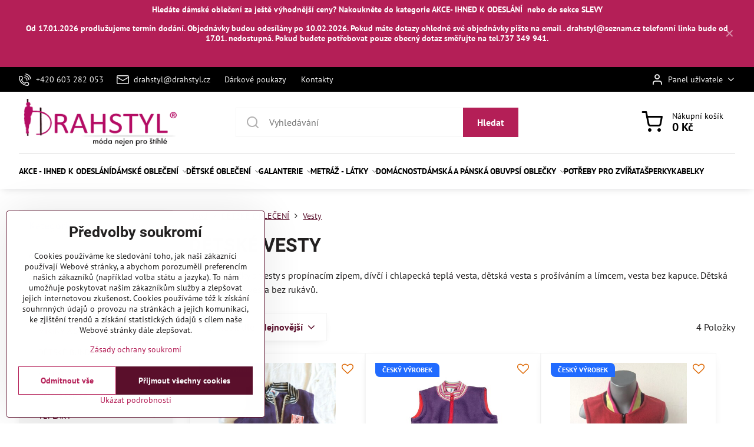

--- FILE ---
content_type: text/html; charset=UTF-8
request_url: https://www.drahstyl.cz/c/detske-obleceni/detske-vesty
body_size: 34181
content:

<!DOCTYPE html>
<html  data-lang-code="cz" lang="cs" class="no-js s1-hasHeader1 s1-hasFixedMenu" data-lssid="e3cebf29fec2">
    <head>
        <meta charset="utf-8">
        		<title>dětské teplé vesty na propínací zip</title>
                    <meta name="description" content="Dětské vesty s rozepínáním na zip, dívčí vesta růžová, fialová, červená, chlapecká vesta v modré barvě, celo rozepínací zip, teplá dětská prošívaná vesta pro holky i kluky.">
        		<meta name="viewport" content="width=device-width, initial-scale=1" />
		         
<script data-privacy-group="script">
var FloxSettings = {
'cartItems': {},'cartProducts': {},'cartType': "slider",'loginType': "slider",'regformType': "slider",'langVer': "" 
}; 
 
</script>
<script data-privacy-group="script">
FloxSettings.img_size = { 'min': "50x50",'small': "120x120",'medium': "440x440",'large': "800x800",'max': "1600x1600",'product_antn': "440x440",'product_detail': "800x800" };
</script>
    <template id="privacy_iframe_info">
    <div class="floxIframeBlockedInfo" data-func-text="Funkční" data-analytic-text="Analytické" data-ad-text="Marketingové" data-nosnippet="1">
    <div class="floxIframeBlockedInfo__common">
        <div class="likeH3">Externí obsah je blokován Volbami soukromí</div>
        <p>Přejete si načíst externí obsah?</p>
    </div>
    <div class="floxIframeBlockedInfo__youtube">
        <div class="likeH3">Videa Youtube jsou blokovány Volbami soukromí</div>
        <p>Přejete si načíst Youtube video?</p>
    </div>
    <div class="floxIframeBlockedInfo__buttons">
        <button class="button floxIframeBlockedInfo__once">Povolit jednou</button>
        <button class="button floxIframeBlockedInfo__always" >Povolit a zapamatovat - souhlas s druhem cookie: </button>
    </div>
    <a class="floxIframeBlockedLink__common" href=""><i class="fa fa-external-link"></i> Otevřít obsah v novém okně</a>
    <a class="floxIframeBlockedLink__youtube" href=""><i class="fa fa-external-link"></i> Otevřít video v novém okně</a>
</div>
</template>
<script type="text/javascript" data-privacy-group="script">
FloxSettings.options={},FloxSettings.options.MANDATORY=1,FloxSettings.options.FUNC=2,FloxSettings.options.ANALYTIC=4,FloxSettings.options.AD=8;
FloxSettings.options.fullConsent=15;FloxSettings.options.maxConsent=15;FloxSettings.options.consent=0,localStorage.getItem("floxConsent")&&(FloxSettings.options.consent=parseInt(localStorage.getItem("floxConsent")));FloxSettings.options.sync=1;FloxSettings.google_consent2_options={},FloxSettings.google_consent2_options.AD_DATA=1,FloxSettings.google_consent2_options.AD_PERSON=2;FloxSettings.google_consent2_options.consent = -2;const privacyIsYoutubeUrl=function(e){return e.includes("youtube.com/embed")||e.includes("youtube-nocookie.com/embed")},privacyIsGMapsUrl=function(e){return e.includes("google.com/maps/embed")||/maps\.google\.[a-z]{2,3}\/maps/i.test(e)},privacyGetPrivacyGroup=function(e){var t="";if(e.getAttribute("data-privacy-group")?t=e.getAttribute("data-privacy-group"):e.closest("*[data-privacy-group]")&&(t=e.closest("*[data-privacy-group]").getAttribute("data-privacy-group")),"IFRAME"===e.tagName){let r=e.src||"";privacyIsYoutubeUrl(r)&&(e.setAttribute("data-privacy-group","func"),t="func"),privacyIsGMapsUrl(r)&&(e.setAttribute("data-privacy-group","func"),t="func")}return"regular"===t&&(t="script"),t},privacyBlockScriptNode=function(e){e.type="javascript/blocked";let t=function(r){"javascript/blocked"===e.getAttribute("type")&&r.preventDefault(),e.removeEventListener("beforescriptexecute",t)};e.addEventListener("beforescriptexecute",t)},privacyHandleScriptTag=function(e){let t=privacyGetPrivacyGroup(e);if(t){if("script"===t)return;"mandatory"===t||"func"===t&&FloxSettings.options.consent&FloxSettings.options.FUNC||"analytic"===t&&FloxSettings.options.consent&FloxSettings.options.ANALYTIC||"ad"===t&&FloxSettings.options.consent&FloxSettings.options.AD||privacyBlockScriptNode(e)}else FloxSettings.options.allow_unclassified||privacyBlockScriptNode(e)},privacyShowPlaceholder=function(e){let t=privacyGetPrivacyGroup(e);var r=document.querySelector("#privacy_iframe_info").content.cloneNode(!0),i=r.querySelector(".floxIframeBlockedInfo__always");i.textContent=i.textContent+r.firstElementChild.getAttribute("data-"+t+"-text"),r.firstElementChild.setAttribute("data-"+t,"1"),r.firstElementChild.removeAttribute("data-func-text"),r.firstElementChild.removeAttribute("data-analytic-text"),r.firstElementChild.removeAttribute("data-ad-text");let o=e.parentNode.classList.contains("blockYoutube");if(e.style.height){let a=e.style.height,c=e.style.width;e.setAttribute("data-privacy-style-height",a),r.firstElementChild.style.setProperty("--iframe-h",a),r.firstElementChild.style.setProperty("--iframe-w",c),e.style.height="0"}else if(e.getAttribute("height")){let n=e.getAttribute("height").replace("px",""),l=e.getAttribute("width").replace("px","");e.setAttribute("data-privacy-height",n),n.includes("%")?r.firstElementChild.style.setProperty("--iframe-h",n):r.firstElementChild.style.setProperty("--iframe-h",n+"px"),l.includes("%")?r.firstElementChild.style.setProperty("--iframe-w",l):r.firstElementChild.style.setProperty("--iframe-w",l+"px"),e.setAttribute("height",0)}else if(o&&e.parentNode.style.maxHeight){let s=e.parentNode.style.maxHeight,p=e.parentNode.style.maxWidth;r.firstElementChild.style.setProperty("--iframe-h",s),r.firstElementChild.style.setProperty("--iframe-w",p)}let u=e.getAttribute("data-privacy-src")||"";privacyIsYoutubeUrl(u)?(r.querySelector(".floxIframeBlockedInfo__common").remove(),r.querySelector(".floxIframeBlockedLink__common").remove(),r.querySelector(".floxIframeBlockedLink__youtube").setAttribute("href",u.replace("/embed/","/watch?v="))):u?(r.querySelector(".floxIframeBlockedInfo__youtube").remove(),r.querySelector(".floxIframeBlockedLink__youtube").remove(),r.querySelector(".floxIframeBlockedLink__common").setAttribute("href",u)):(r.querySelector(".floxIframeBlockedInfo__once").remove(),r.querySelector(".floxIframeBlockedInfo__youtube").remove(),r.querySelector(".floxIframeBlockedLink__youtube").remove(),r.querySelector(".floxIframeBlockedLink__common").remove(),r.querySelector(".floxIframeBlockedInfo__always").classList.add("floxIframeBlockedInfo__always--reload")),e.parentNode.insertBefore(r,e.nextSibling),o&&e.parentNode.classList.add("blockYoutube--blocked")},privacyHidePlaceholderIframe=function(e){var t=e.nextElementSibling;if(t&&t.classList.contains("floxIframeBlockedInfo")){let r=e.parentNode.classList.contains("blockYoutube");r&&e.parentNode.classList.remove("blockYoutube--blocked"),e.getAttribute("data-privacy-style-height")?e.style.height=e.getAttribute("data-privacy-style-height"):e.getAttribute("data-privacy-height")?e.setAttribute("height",e.getAttribute("data-privacy-height")):e.classList.contains("invisible")&&e.classList.remove("invisible"),t.remove()}},privacyBlockIframeNode=function(e){var t=e.src||"";""===t&&e.getAttribute("data-src")&&(t=e.getAttribute("data-src")),e.setAttribute("data-privacy-src",t),e.removeAttribute("src"),!e.classList.contains("floxNoPrivacyPlaceholder")&&(!e.style.width||parseInt(e.style.width)>200)&&(!e.getAttribute("width")||parseInt(e.getAttribute("width"))>200)&&(!e.style.height||parseInt(e.style.height)>200)&&(!e.getAttribute("height")||parseInt(e.getAttribute("height"))>200)&&(!e.style.display||"none"!==e.style.display)&&(!e.style.visibility||"hidden"!==e.style.visibility)&&privacyShowPlaceholder(e)},privacyHandleIframeTag=function(e){let t=privacyGetPrivacyGroup(e);if(t){if("script"===t||"mandatory"===t)return;if("func"===t&&FloxSettings.options.consent&FloxSettings.options.FUNC)return;if("analytic"===t&&FloxSettings.options.consent&FloxSettings.options.ANALYTIC||"ad"===t&&FloxSettings.options.consent&FloxSettings.options.AD)return;privacyBlockIframeNode(e)}else{if(FloxSettings.options.allow_unclassified)return;privacyBlockIframeNode(e)}},privacyHandleYoutubeGalleryItem=function(e){if(!(FloxSettings.options.consent&FloxSettings.options.FUNC)){var t=e.closest(".gallery").getAttribute("data-preview-height"),r=e.getElementsByTagName("img")[0],i=r.getAttribute("src").replace(t+"/"+t,"800/800");r.classList.contains("flox-lazy-load")&&(i=r.getAttribute("data-src").replace(t+"/"+t,"800/800")),e.setAttribute("data-href",e.getAttribute("href")),e.setAttribute("href",i),e.classList.replace("ytb","ytbNoConsent")}},privacyBlockPrivacyElementNode=function(e){e.classList.contains("floxPrivacyPlaceholder")?(privacyShowPlaceholder(e),e.classList.add("invisible")):e.style.display="none"},privacyHandlePrivacyElementNodes=function(e){let t=privacyGetPrivacyGroup(e);if(t){if("script"===t||"mandatory"===t)return;if("func"===t&&FloxSettings.options.consent&FloxSettings.options.FUNC)return;if("analytic"===t&&FloxSettings.options.consent&FloxSettings.options.ANALYTIC||"ad"===t&&FloxSettings.options.consent&FloxSettings.options.AD)return;privacyBlockPrivacyElementNode(e)}else{if(FloxSettings.options.allow_unclassified)return;privacyBlockPrivacyElementNode(e)}};function privacyLoadScriptAgain(e){var t=document.getElementsByTagName("head")[0],r=document.createElement("script");r.src=e.getAttribute("src"),t.appendChild(r),e.parentElement.removeChild(e)}function privacyExecuteScriptAgain(e){var t=document.getElementsByTagName("head")[0],r=document.createElement("script");r.textContent=e.textContent,t.appendChild(r),e.parentElement.removeChild(e)}function privacyEnableScripts(){document.querySelectorAll('script[type="javascript/blocked"]').forEach(e=>{let t=privacyGetPrivacyGroup(e);(FloxSettings.options.consent&FloxSettings.options.ANALYTIC&&t.includes("analytic")||FloxSettings.options.consent&FloxSettings.options.AD&&t.includes("ad")||FloxSettings.options.consent&FloxSettings.options.FUNC&&t.includes("func"))&&(e.getAttribute("src")?privacyLoadScriptAgain(e):privacyExecuteScriptAgain(e))})}function privacyEnableIframes(){document.querySelectorAll("iframe[data-privacy-src]").forEach(e=>{let t=privacyGetPrivacyGroup(e);if(!(FloxSettings.options.consent&FloxSettings.options.ANALYTIC&&t.includes("analytic")||FloxSettings.options.consent&FloxSettings.options.AD&&t.includes("ad")||FloxSettings.options.consent&FloxSettings.options.FUNC&&t.includes("func")))return;privacyHidePlaceholderIframe(e);let r=e.getAttribute("data-privacy-src");e.setAttribute("src",r),e.removeAttribute("data-privacy-src")})}function privacyEnableYoutubeGalleryItems(){FloxSettings.options.consent&FloxSettings.options.FUNC&&(document.querySelectorAll(".ytbNoConsent").forEach(e=>{e.setAttribute("href",e.getAttribute("data-href")),e.classList.replace("ytbNoConsent","ytb")}),"function"==typeof initGalleryPlugin&&initGalleryPlugin())}function privacyEnableBlockedContent(e,t){document.querySelectorAll(".floxCaptchaCont").length&&(e&FloxSettings.options.FUNC)!=(t&FloxSettings.options.FUNC)?window.location.reload():(privacyEnableScripts(),privacyEnableIframes(),privacyEnableYoutubeGalleryItems(),"function"==typeof FloxSettings.privacyEnableScriptsCustom&&FloxSettings.privacyEnableScriptsCustom())}
function privacyUpdateConsent(){ if(FloxSettings.sklik&&FloxSettings.sklik.active){var e={rtgId:FloxSettings.sklik.seznam_retargeting_id,consent:FloxSettings.options.consent&&FloxSettings.options.consent&FloxSettings.options.ANALYTIC?1:0};"category"===FloxSettings.sklik.pageType?(e.category=FloxSettings.sklik.category,e.pageType=FloxSettings.sklik.pageType):"offerdetail"===FloxSettings.sklik.pagetype&&(e.itemId=FloxSettings.sklik.itemId,e.pageType=FloxSettings.sklik.pageType),window.rc&&window.rc.retargetingHit&&window.rc.retargetingHit(e)}"function"==typeof loadCartFromLS&&"function"==typeof saveCartToLS&&(loadCartFromLS(),saveCartToLS());}
const observer=new MutationObserver(e=>{e.forEach(({addedNodes:e})=>{e.forEach(e=>{if(FloxSettings.options.consent!==FloxSettings.options.maxConsent){if(1===e.nodeType&&"SCRIPT"===e.tagName)return privacyHandleScriptTag(e);if(1===e.nodeType&&"IFRAME"===e.tagName)return privacyHandleIframeTag(e);if(1===e.nodeType&&"A"===e.tagName&&e.classList.contains("ytb"))return privacyHandleYoutubeGalleryItem(e);if(1===e.nodeType&&"SCRIPT"!==e.tagName&&"IFRAME"!==e.tagName&&e.classList.contains("floxPrivacyElement"))return privacyHandlePrivacyElementNodes(e)}1===e.nodeType&&(e.classList.contains("mainPrivacyModal")||e.classList.contains("mainPrivacyBar"))&&(FloxSettings.options.consent>0&&!FloxSettings.options.forceShow&&-1!==FloxSettings.google_consent2_options.consent?e.style.display="none":FloxSettings.options.consent>0&&-1===FloxSettings.google_consent2_options.consent?e.classList.add("hideBWConsentOptions"):-1!==FloxSettings.google_consent2_options.consent&&e.classList.add("hideGC2ConsentOptions"))})})});observer.observe(document.documentElement,{childList:!0,subtree:!0}),document.addEventListener("DOMContentLoaded",function(){observer.disconnect()});const createElementBackup=document.createElement;document.createElement=function(...e){if("script"!==e[0].toLowerCase())return createElementBackup.bind(document)(...e);let n=createElementBackup.bind(document)(...e);return n.setAttribute("data-privacy-group","script"),n};
</script>

<meta name="referrer" content="no-referrer-when-downgrade">


<link rel="canonical" href="https://www.drahstyl.cz/c/detske-obleceni/detske-vesty">
    

<meta property="og:title" content="dětské teplé vesty na propínací zip">

<meta property="og:url" content="https://www.drahstyl.cz/c/detske-obleceni/detske-vesty">
<meta property="og:description" content="Dětské vesty s rozepínáním na zip, dívčí vesta růžová, fialová, červená, chlapecká vesta v modré barvě, celo rozepínací zip, teplá dětská prošívaná vesta pro holky i kluky.">

<meta name="twitter:card" content="summary_large_image">
<meta name="twitter:title" content="dětské teplé vesty na propínací zip">
<meta name="twitter:description" content="Dětské vesty s rozepínáním na zip, dívčí vesta růžová, fialová, červená, chlapecká vesta v modré barvě, celo rozepínací zip, teplá dětská prošívaná vesta pro holky i kluky.">

    <meta property="og:locale" content="cs_CZ">

    <meta property="og:type" content="website">
                <script data-privacy-group="script" type="application/ld+json">
{
    "@context": "https://schema.org",
    "@type": "WebPage",
    "name": "dětské teplé vesty na propínací zip",
    "description": "Dětské vesty s rozepínáním na zip, dívčí vesta růžová, fialová, červená, chlapecká vesta v modré barvě, celo rozepínací zip, teplá dětská prošívaná vesta pro holky i kluky."}
</script>
<link rel="alternate" type="application/rss+xml" title="RSS feed pro www.drahstyl.cz" href="/e/rss/news">

<link rel="dns-prefetch" href="https://www.byznysweb.cz">
<link rel="preconnect" href="https://www.byznysweb.cz/" crossorigin>
<style type="text/css">
        

@font-face {
  font-family: 'PT Sans';
  font-style: normal;
  font-display: swap;
  font-weight: 400;
  src: local(''),
       url('https://www.byznysweb.cz/templates/bw-fonts/pt-sans-v17-latin-ext_latin-regular.woff2') format('woff2'),
       url('https://www.byznysweb.cz/templates/bw-fonts/pt-sans-v17-latin-ext_latin-regular.woff') format('woff');
}


@font-face {
  font-family: 'PT Sans';
  font-style: normal;
  font-display: swap;
  font-weight: 700;
  src: local(''),
       url('https://www.byznysweb.cz/templates/bw-fonts/pt-sans-v17-latin-ext_latin-700.woff2') format('woff2'),
       url('https://www.byznysweb.cz/templates/bw-fonts/pt-sans-v17-latin-ext_latin-700.woff') format('woff');
}

@font-face {
  font-family: 'Roboto';
  font-style: normal;
  font-display: swap;
  font-weight: 400;
  src: local(''),
       url('https://www.byznysweb.cz/templates/bw-fonts/roboto-v30-latin-ext_latin-regular.woff2') format('woff2'),
       url('https://www.byznysweb.cz/templates/bw-fonts/roboto-v30-latin-ext_latin-regular.woff') format('woff');
}


@font-face {
  font-family: 'Roboto';
  font-style: normal;
  font-display: swap;
  font-weight: 700;
  src: local(''),
       url('https://www.byznysweb.cz/templates/bw-fonts/roboto-v30-latin-ext_latin-700.woff2') format('woff2'),
       url('https://www.byznysweb.cz/templates/bw-fonts/roboto-v30-latin-ext_latin-700.woff') format('woff');
}
</style>

<link rel="preload" href="/erp-templates/skins/flat/universal/fonts/fontawesome-webfont.woff2" as="font" type="font/woff2" crossorigin>
<link href="/erp-templates/260119150632/universal.css" rel="stylesheet" type="text/css" media="all">  




<script data-privacy-group="mandatory">
    FloxSettings.trackerData = {
                    'cartIds': []
            };
    </script><!-- Glami piXel -->
<script data-privacy-group="regular">

    
(function(f, a, s, h, i, o, n) { f['GlamiTrackerObject'] = i;
f[i]=f[i]||function(){ (f[i].q=f[i].q||[]).push(arguments) };o=a.createElement(s),
n=a.getElementsByTagName(s)[0];o.async=1;o.src=h;n.parentNode.insertBefore(o,n)
})(window, document, 'script', '//glamipixel.com/js/compiled/pt.js', 'glami');
    
glami('create', '4645728599C661D52D8BA48E995D2BA7', 'cz', { consent: (FloxSettings.options.consent & FloxSettings.options.ANALYTIC)?1:0 });
glami('track', 'PageView', { 
          consent: (FloxSettings.options.consent & FloxSettings.options.ANALYTIC)?1:0 
});


    
FloxSettings.currency = 'CZK';
FloxSettings.glami = { 'init': 1, 'apikey': '4645728599C661D52D8BA48E995D2BA7', 'lang_code': 'cz' };
</script>
<!-- End Glami piXel --> 
    <link rel="shortcut icon" href="/files/logo-ikona/favicon.ico">
    <link rel="icon" href="/files/logo-ikona/favicon.ico?refresh" type="image/x-icon">

		<script data-privacy-group="script">
			FloxSettings.cartType = "same_page";
			FloxSettings.loginType = "custom";
			FloxSettings.regformType = "custom";
		</script>
												<style>
			:root {
				--s1-accentTransparent: #B41F5717;
				--s1-accentComplement: #fff;
				--s1-maccentComplement: #fff;
				--s1-menuBgComplementTransparent: #000b;
				--s1-menuBgComplementTransparent2: #0002;
				--s1-menuBgComplement: #000;
				--s1-accentDark: #5a0f2b;
			}
		</style>

		</head>
<body class="s1-pt-category ">
    
    <noscript class="noprint">
        <div id="noscript">
            Javascript není prohlížečem podporován nebo je vypnutý. Pro zobrazení stránky tak, jak byla zamýšlena, použijte prohlížeč s podporou JavaScriptu.
            <br>Pomoc: <a href="https://www.enable-javascript.com/" target="_blank">Enable-Javascript.com</a>.
        </div>
    </noscript>
    
    <div class="oCont remodal-bg">
																								
								<aside class="s1-topInfo">
			<div class="iCont">
				<div class="s1-topInfo-close">✕</div>
						                        <div id="box-id-top_header_center" class="pagebox">
                                                            <div  id="block-968" class="blockText box blockTextRight">
                                <div class="userHTMLContent">
        
    <p><strong>Hledáte dámské oblečení za ještě výhodnější ceny? Nakoukněte <a title="https://www.drahstyl.cz/c/akce-ihned-k-odeslani" href="https://www.drahstyl.cz/c/akce-ihned-k-odeslani" target="_blank">do kategorie AKCE- IHNED K ODESLÁNÍ </a> nebo <a href="/c/damske-obleceni/vyprodej-skladu" target="_blank">do sekce SLEVY</a></strong></p>
<p><strong>Od 17.01.2026 prodlužujeme termín dodání. Objednávky budou odesílány po 10.02.2026. Pokud máte dotazy ohledně své objednávky pište na email . <a href="mailto:drahstyl@seznam.cz">drahstyl@seznam.cz</a> telefonní linka bude od 17.01. nedostupná. Pokud budete potřebovat pouze obecný dotaz směřujte na tel.737 349 941.</strong></p>
<p> </p>
</div>
	    </div>

                             
            </div> 
    
	
			</div>
		</aside>
	

	
	<section class="s1-headerTop s1-headerTop-style3 noprint">
		<div class="s1-cont flex ai-c">
							<div class="s1-headerTop-left">
					                        <div id="box-id-top_header_left" class="pagebox">
                                                        	<nav class="s1-topNav">
		<ul class="s1-topNav-items">
																				<li class="s1-topNav-item ">
						<a class="s1-topNav-link " href="tel:+420603282053" >
															    <i class="navIcon navIconBWSet imgIcon50"><svg xmlns="http://www.w3.org/2000/svg" width="32.363" height="32.696" viewBox="0 0 32.363 32.696" fill="currentColor">
    <path d="M50.089,33.454a1.089,1.089,0,0,1-1.057-.818A16.444,16.444,0,0,0,36.816,20.8a1.085,1.085,0,1,1,.485-2.116A18.64,18.64,0,0,1,51.148,32.1a1.085,1.085,0,0,1-.789,1.319A1.146,1.146,0,0,1,50.089,33.454Z" transform="translate(-18.819 -18.652)"/>
    <path d="M45.271,36.015a1.091,1.091,0,0,1-1.08-.933,11.093,11.093,0,0,0-9.62-9.407,1.085,1.085,0,1,1,.271-2.153A13.276,13.276,0,0,1,46.353,34.778,1.086,1.086,0,0,1,45.425,36,1.151,1.151,0,0,1,45.271,36.015Z" transform="translate(-18.819 -18.652)"/>
    <path d="M40.16,37.721a1.088,1.088,0,0,1-1.091-1.085,5.871,5.871,0,0,0-5.884-5.846,1.085,1.085,0,1,1,0-2.17,8.051,8.051,0,0,1,8.067,8.016A1.089,1.089,0,0,1,40.16,37.721Z" transform="translate(-18.819 -18.652)"/>
    <path d="M40.781,51.348l-.179,0c-6.259-.15-21.417-6.59-21.781-21.646a4.416,4.416,0,0,1,4.195-4.873l1.667-.04c1.493-.022,4.368,1.1,4.478,5.638.1,4.086-1.181,4.893-1.953,5.009a1.073,1.073,0,0,1-.138.013l-.32.007a16.914,16.914,0,0,0,8.062,8.011l.007-.317a1.285,1.285,0,0,1,.012-.138c.118-.767.929-2.037,5.042-1.941,4.569.11,5.709,2.959,5.672,4.451l-.04,1.657a4.594,4.594,0,0,1-.661,2.126A4.425,4.425,0,0,1,40.781,51.348ZM24.763,26.956h-.027L23.069,27c-.491.022-2.123.281-2.066,2.651.352,14.5,15.42,19.427,19.652,19.528,2.388.091,2.645-1.564,2.668-2.063l.04-1.646c.018-.74-.7-2.161-3.542-2.229a6.37,6.37,0,0,0-2.828.344l-.005.2a1.988,1.988,0,0,1-.9,1.613,2.014,2.014,0,0,1-1.841.184,18.874,18.874,0,0,1-9.628-9.568,1.973,1.973,0,0,1,.186-1.828,2.006,2.006,0,0,1,1.622-.9l.2,0a6.306,6.306,0,0,0,.346-2.809C26.911,27.686,25.516,26.956,24.763,26.956Zm10.3,16.612h0Z" transform="translate(-18.819 -18.652)"/>
</svg>
</i>

														<span class="s1-topNav-linkText">+420 603 282 053</span>
						</a>
					</li>
																								<li class="s1-topNav-item ">
						<a class="s1-topNav-link " href="mailto:drahstyl@drahstyl.cz" >
															    <i class="navIcon navIconBWSet imgIcon50"><svg xmlns="http://www.w3.org/2000/svg" width="34.079" height="24.679" viewBox="0 0 34.079 24.679" fill="currentColor">
  <path d="M48.018,22.66H21.982a4.027,4.027,0,0,0-4.022,4.022V43.318a4.028,4.028,0,0,0,4.022,4.022H48.018a4.028,4.028,0,0,0,4.022-4.022V26.682A4.027,4.027,0,0,0,48.018,22.66ZM21.982,25.084H48.018a1.6,1.6,0,0,1,1.6,1.6v.843L35.068,36.016l-14.684-8.7v-.629A1.6,1.6,0,0,1,21.982,25.084ZM48.018,44.916H21.982a1.6,1.6,0,0,1-1.6-1.6V30.128l14.061,8.336a1.208,1.208,0,0,0,1.229,0l13.942-8.137V43.318A1.6,1.6,0,0,1,48.018,44.916Z" transform="translate(-17.96 -22.66)"/>
</svg>
</i>

														<span class="s1-topNav-linkText">drahstyl@drahstyl.cz</span>
						</a>
					</li>
																								<li class="s1-topNav-item ">
						<a class="s1-topNav-link " href="/c/darkove-poukazky" >
														<span class="s1-topNav-linkText">Dárkové poukazy</span>
						</a>
					</li>
																								<li class="s1-topNav-item ">
						<a class="s1-topNav-link " href="/kontakt-na-firmu-drahstyl" >
														<span class="s1-topNav-linkText">Kontakty</span>
						</a>
					</li>
									</ul>
	</nav>

                             
            </div> 
    
				</div>
										<div class="s1-headerTop-right flex ml-a">
											<div class="s1-dropDown s1-loginDropdown">
	<a href="/e/login" class="s1-dropDown-toggler">
		<i class="s1-icon s1-icon-user s1-dropDown-icon" aria-hidden="true"></i>
		<span class="s1-dropDown-title">Panel uživatele</span>
		<i class="fa fa-angle-down s1-dropDown-arrow"></i>
	</a>
	<ul class="s1-dropDown-items">
				<li class="s1-dropDown-item">
			<a class="s1-dropDown-link" href="/e/login" data-remodal-target="s1-acc">
				<i class="s1-icon s1-icon-log-in s1-dropDown-icon"></i>
				<span class="s1-dropDown-title">Přihlásit se</span>
			</a>
		</li>
						<li class="s1-dropDown-item">
			<a class="s1-dropDown-link" href="/e/account/register">
				<i class="s1-icon s1-icon-user-plus s1-dropDown-icon"></i>
				<span class="s1-dropDown-title">Registrace</span>
			</a>
		</li>
    		</ul>
</div>

														</div>
					</div>
	</section>
<header class="s1-header s1-header-style1 s1-header-color2 noprint">
	<section class="s1-header-cont s1-cont flex">
		<div class="s1-header-logo">
							<a class="s1-imglogo" href="/"><img src="/files/drahstyl---loga/logo-transparentne.png" alt="Logo"></a>
					</div>
		<div class="s1-header-actions flex">
						<div class="s1-header-search">
				<!-- search activator -->
				<div class="s1-header-action m-hide">
					<a href="/e/search" title="Hledat" class="s1-header-actionLink s1-searchActivatorJS"><i class="s1-icon s1-icon-search"></i></a>
				</div>
					<form action="/e/search" method="get" class="siteSearchForm s1-topSearch-form">
		<div class="siteSearchCont s1-topSearch">
			<label class="s1-siteSearch-label flex">
				<i class="s1-icon s1-icon-search rm-hide"></i>
				<input data-pages="Stránky" data-products="Produkty" data-categories="Kategorie" data-news="Novinky" data-brands="Výrobce" class="siteSearchInput" id="s1-small-search" placeholder="Vyhledávání" name="word" type="text" value="">
				<button class="button" type="submit">Hledat</button>
			</label>
		</div>
	</form>

			</div>
			
												<!-- cart -->
			<div class="s1-headerCart-outer">
				            
    		<div class="s1-header-action s1-headerCart">
			<a class="s1-header-actionLink smallCart" href="/e/cart/index" title="Nákupní košík">
				<i class="s1-icon s1-icon-shopping-cart"></i>
				<span class="smallCartItems buttonCartInvisible invisible">0</span>
				<div class="s1-scText rl-hide">
					<span class="s1-scTitle">Nákupní košík</span>
					<span class="smallCartTotal smallCartPrice" data-pieces="0">0 Kč</span>
				</div>
			</a>
			<div id="s1-customSmallCartCont" class="s1-smallCart-wrapper"></div>
		</div>
    
			</div>
			<!-- menu -->
						<div class="s1-header-action l-hide">
				<button aria-label="Menu" class="s1-header-actionLink s1-menuActivatorJS"><i class="s1-icon s1-icon-menu"></i></button>
			</div>
					</div>
	</section>
		<div class="s1-menu-section ">
					<div class="s1-menu-overlay s1-menuActivatorJS l-hide"></div>
			<div class="s1-menu-wrapper">
				<div class="s1-menu-header l-hide">
					Menu
					<span class="s1-menuClose s1-menuActivatorJS">✕</span>
				</div>
				<div class="s1-menu-cont s1-cont">
											                        <div id="box-id-flox_main_menu" class="pagebox">
                                                        																																<nav class="s1-menu s1-menu-left ">
						<ul class="s1-menu-items">
														
										
											<li class="s1-menu-item   ">
							<a class="s1-menu-link " href="/c/akce-ihned-k-odeslani">
																<span>AKCE - IHNED K ODESLÁNÍ</span>
															</a>
													</li>
																			
																																																																																																															
																			
										
																			
																																																																																																															
											<li class="s1-menu-item  hasSubmenu s1-sub-group s1-sub-group-inlineLinks ">
							<a class="s1-menu-link " href="/c/damske-obleceni">
																<span>DÁMSKÉ OBLEČENÍ</span>
								<i class="s1-menuChevron fa fa-angle-right"></i>							</a>
															<ul class="s1-submenu-items level-1">
								<li class="s1-submenu-item level-1    ">
															<a href="/c/damske-obleceni/velke-velikosti-xxxxl-xxxxxl" class="s1-submenu-link ">
						<span>Velké velikosti      XXXXL- XXXXXL</span>
											</a>
									</li>
								<li class="s1-submenu-item level-1    ">
															<a href="/c/damske-obleceni/obleceni-velikost-384042" class="s1-submenu-link ">
						<span>MALÉ VELIKOSTI 38,40,42</span>
											</a>
									</li>
								<li class="s1-submenu-item level-1  hasSubmenu  ">
															<a href="/c/damske-obleceni/halenky-a-tuniky" class="s1-submenu-link ">
						<span>HALENKY A TUNIKY</span>
						<i class="s1-menuChevron fa fa-angle-right l-hide"></i>					</a>
																		     
                                        																														<ul class="s1-submenu-items level-2">
								<li class="s1-submenu-item level-2    ">
															<a href="/c/damske-obleceni/halenky-a-tuniky/tuniky-halenky" class="s1-submenu-link ">
						<span>Halenky M - XXXL dlouhý a 3/4 rukáv</span>
											</a>
									</li>
								<li class="s1-submenu-item level-2    ">
															<a href="/c/damske-obleceni/halenky-a-tuniky/halenky-tuniky-kratky-rukav" class="s1-submenu-link ">
						<span>Halenky - tuniky- kratky -rukav</span>
											</a>
									</li>
											</ul>
		    
															</li>
								<li class="s1-submenu-item level-1  hasSubmenu  ">
															<a href="/c/damske-obleceni/pro-svatecni-chvile" class="s1-submenu-link ">
						<span>PRO SVÁTEČNÍ CHVÍLE </span>
						<i class="s1-menuChevron fa fa-angle-right l-hide"></i>					</a>
																		     
                                        																														<ul class="s1-submenu-items level-2">
								<li class="s1-submenu-item level-2    ">
															<a href="/c/damske-obleceni/pro-svatecni-chvile/spolecenske-saty" class="s1-submenu-link ">
						<span>Společenské šaty</span>
											</a>
									</li>
											</ul>
		    
															</li>
								<li class="s1-submenu-item level-1    ">
															<a href="/c/damske-obleceni/damske-kostymky" class="s1-submenu-link ">
						<span>KOSTÝMKY</span>
											</a>
									</li>
								<li class="s1-submenu-item level-1    ">
															<a href="/c/damske-obleceni/svetry-pulovry-a-mikiny" class="s1-submenu-link ">
						<span>SVETRY PULOVRY </span>
											</a>
									</li>
								<li class="s1-submenu-item level-1    ">
															<a href="/c/damske-obleceni/podzimni-a-zimni-saty" class="s1-submenu-link ">
						<span>PODZIMNÍ  ŠATY</span>
											</a>
									</li>
								<li class="s1-submenu-item level-1  hasSubmenu  ">
															<a href="/c/damske-obleceni/sukne" class="s1-submenu-link ">
						<span>SUKNĚ</span>
						<i class="s1-menuChevron fa fa-angle-right l-hide"></i>					</a>
																		     
                                        																														<ul class="s1-submenu-items level-2">
								<li class="s1-submenu-item level-2    ">
															<a href="/c/damske-obleceni/sukne/celorocni-sukne" class="s1-submenu-link ">
						<span>Celoroční sukně</span>
											</a>
									</li>
								<li class="s1-submenu-item level-2    ">
															<a href="/c/damske-obleceni/sukne/letni-sukne" class="s1-submenu-link ">
						<span>Letní a společenské sukně</span>
											</a>
									</li>
											</ul>
		    
															</li>
								<li class="s1-submenu-item level-1    ">
															<a href="/c/damske-obleceni/domaci-saty-a-kalhoty" class="s1-submenu-link ">
						<span>DOMÁCÍ OBLEČENÍ</span>
											</a>
									</li>
								<li class="s1-submenu-item level-1    ">
															<a href="/c/damske-obleceni/damske-kalhoty" class="s1-submenu-link ">
						<span>KALHOTY</span>
											</a>
									</li>
								<li class="s1-submenu-item level-1    ">
															<a href="/c/damske-obleceni/sifonove-salky-satky" class="s1-submenu-link ">
						<span>ŠIFONOVÉ ŠÁLKY A ŠÁTKY</span>
											</a>
									</li>
								<li class="s1-submenu-item level-1  hasSubmenu  ">
															<a href="/c/damske-obleceni/letni-saty1" class="s1-submenu-link ">
						<span>NOVÁ KOLEKCE - LETNÍ ŠATY</span>
						<i class="s1-menuChevron fa fa-angle-right l-hide"></i>					</a>
																		     
                                        																														<ul class="s1-submenu-items level-2">
								<li class="s1-submenu-item level-2    ">
															<a href="/c/damske-obleceni/letni-saty1/damske-saty" class="s1-submenu-link ">
						<span>DÁMSKÉ ŠATY- VÝHODNĚ</span>
											</a>
									</li>
											</ul>
		    
															</li>
								<li class="s1-submenu-item level-1  hasSubmenu  ">
															<a href="/c/damske-obleceni/jednobarevna-a-pruhovana-tricka" class="s1-submenu-link ">
						<span> TRIČKA A ROLÁKY</span>
						<i class="s1-menuChevron fa fa-angle-right l-hide"></i>					</a>
																		     
                                        																														<ul class="s1-submenu-items level-2">
								<li class="s1-submenu-item level-2    ">
															<a href="/c/damske-obleceni/jednobarevna-a-pruhovana-tricka/tricko-rolak-a-top" class="s1-submenu-link ">
						<span> ROLÁKY</span>
											</a>
									</li>
								<li class="s1-submenu-item level-2    ">
															<a href="/c/damske-obleceni/jednobarevna-a-pruhovana-tricka/vyprodej-saty-topy" class="s1-submenu-link ">
						<span>VÝPRODEJ  TRIČKA</span>
											</a>
									</li>
											</ul>
		    
															</li>
								<li class="s1-submenu-item level-1    ">
															<a href="/c/damske-obleceni/halenky-bez-rukavu-tilka-topy" class="s1-submenu-link ">
						<span>HALENKY BEZ RUKÁVŮ,TÍLKA, TOPY</span>
											</a>
									</li>
								<li class="s1-submenu-item level-1    ">
															<a href="/c/damske-obleceni/bolerka-a-saka" class="s1-submenu-link ">
						<span>BOLERKA A SAKA</span>
											</a>
									</li>
								<li class="s1-submenu-item level-1    ">
															<a href="/c/damske-obleceni/bundy-kabaty-saka" class="s1-submenu-link ">
						<span>BUNDY A KABÁTY</span>
											</a>
									</li>
								<li class="s1-submenu-item level-1  hasSubmenu  ">
															<a href="/c/damske-obleceni/vyprodej-skladu" class="s1-submenu-link ">
						<span>SLEVY</span>
						<i class="s1-menuChevron fa fa-angle-right l-hide"></i>					</a>
																		     
                                        																														<ul class="s1-submenu-items level-2">
								<li class="s1-submenu-item level-2    ">
															<a href="/c/damske-obleceni/vyprodej-skladu/vyprodej-akce-halenky-tricka" class="s1-submenu-link ">
						<span>VÝPRODEJ -  HALENKY </span>
											</a>
									</li>
											</ul>
		    
															</li>
								<li class="s1-submenu-item level-1    ">
															<a href="/c/damske-obleceni/skladove-halenky-ihned-k-odeslani" class="s1-submenu-link ">
						<span>Skladové halenky ihned k odeslání</span>
											</a>
									</li>
								<li class="s1-submenu-item level-1    ">
															<a href="/c/damske-obleceni/vesty" class="s1-submenu-link ">
						<span>VESTY</span>
											</a>
									</li>
								<li class="s1-submenu-item level-1    ">
															<a href="/c/damske-obleceni/kabatky-a-kardigany-bolerka" class="s1-submenu-link ">
						<span>KABÁTKY A KARDIGANY, BOLERKA</span>
											</a>
									</li>
								<li class="s1-submenu-item level-1    ">
															<a href="/c/damske-obleceni/damske-plavky" class="s1-submenu-link ">
						<span>Dámské plavky</span>
											</a>
									</li>
											</ul>
													</li>
																			
																																																																																																															
											<li class="s1-menu-item  hasSubmenu s1-sub-group s1-sub-group-inlineLinks submenuVisible">
							<a class="s1-menu-link select" href="/c/detske-obleceni">
																<span>DĚTSKÉ OBLEČENÍ</span>
								<i class="s1-menuChevron fa fa-angle-right"></i>							</a>
															<ul class="s1-submenu-items level-1">
								<li class="s1-submenu-item level-1    ">
															<a href="/c/detske-obleceni/detske-mikiny-svetry" class="s1-submenu-link ">
						<span>MIKINY A SVETRY</span>
											</a>
									</li>
								<li class="s1-submenu-item level-1  hasSubmenu  ">
															<a href="/c/detske-obleceni/detske-bundy-a-kabatky" class="s1-submenu-link ">
						<span>DĚTSKÉ BUNDY A KABÁTKY</span>
						<i class="s1-menuChevron fa fa-angle-right l-hide"></i>					</a>
																		     
                                        																														<ul class="s1-submenu-items level-2">
								<li class="s1-submenu-item level-2    ">
															<a href="/c/detske-obleceni/detske-bundy-a-kabatky/zimni-bundy" class="s1-submenu-link ">
						<span>ZIMNÍ BUNDY</span>
											</a>
									</li>
								<li class="s1-submenu-item level-2    ">
															<a href="/c/detske-obleceni/detske-bundy-a-kabatky/detske-jarni-a-podzimni-bundy" class="s1-submenu-link ">
						<span>Dětské jarní a podzimní bundy</span>
											</a>
									</li>
											</ul>
		    
															</li>
								<li class="s1-submenu-item level-1  hasSubmenu  ">
															<a href="/c/detske-obleceni/kalhoty" class="s1-submenu-link ">
						<span>KALHOTY</span>
						<i class="s1-menuChevron fa fa-angle-right l-hide"></i>					</a>
																		     
                                        																														<ul class="s1-submenu-items level-2">
								<li class="s1-submenu-item level-2    ">
															<a href="/c/detske-obleceni/kalhoty/podzimni-a-zimni-kolhoty" class="s1-submenu-link ">
						<span>Podzimní a zimní kalhoty</span>
											</a>
									</li>
								<li class="s1-submenu-item level-2    ">
															<a href="/c/detske-obleceni/kalhoty/kalhoty-sustakove" class="s1-submenu-link ">
						<span>Kalhoty šustákové</span>
											</a>
									</li>
								<li class="s1-submenu-item level-2    ">
															<a href="/c/detske-obleceni/kalhoty/zateplene-rifle-a-mansestraky" class="s1-submenu-link ">
						<span>Zateplené rifle a manšestráky</span>
											</a>
									</li>
								<li class="s1-submenu-item level-2    ">
															<a href="/c/detske-obleceni/kalhoty/jarni-a-letni-kalhoty" class="s1-submenu-link ">
						<span>Jarní a letní kalhoty</span>
											</a>
									</li>
								<li class="s1-submenu-item level-2    s1-hidden">
															<a href="/c/detske-obleceni/kalhoty/rifle-dzinsy" class="s1-submenu-link ">
						<span>Rifle- džínsy</span>
											</a>
									</li>
												<li class="s1-submenu-item level-2 s1-submenu-showmore rl-hide">
					<a class="s1-submenu-link s1-submenu-linkShowmore" href="/c/detske-obleceni/kalhoty">Další kategorie <i class="fa fa-angle-right" aria-hidden="true"></i></a>
				</li>
							</ul>
		    
															</li>
								<li class="s1-submenu-item level-1  hasSubmenu  ">
															<a href="/c/detske-obleceni/detske-cepice" class="s1-submenu-link ">
						<span>Dětské čepice</span>
						<i class="s1-menuChevron fa fa-angle-right l-hide"></i>					</a>
																		     
                                        																														<ul class="s1-submenu-items level-2">
								<li class="s1-submenu-item level-2    ">
															<a href="/c/detske-obleceni/detske-cepice/cepice-bavlnene-jar-podzim" class="s1-submenu-link ">
						<span>Bavlněné jarní/podzimní</span>
											</a>
									</li>
								<li class="s1-submenu-item level-2    ">
															<a href="/c/detske-obleceni/detske-cepice/zimni-cepice" class="s1-submenu-link ">
						<span>Zimní čepice</span>
											</a>
									</li>
								<li class="s1-submenu-item level-2    ">
															<a href="/c/detske-obleceni/detske-cepice/ksiltovky-a-klobouky" class="s1-submenu-link ">
						<span>Kšiltovky a klobouky</span>
											</a>
									</li>
								<li class="s1-submenu-item level-2    ">
															<a href="/c/detske-obleceni/detske-cepice/zimni-salky-a-saly" class="s1-submenu-link ">
						<span>Zimní šálky a šály</span>
											</a>
									</li>
								<li class="s1-submenu-item level-2    s1-hidden">
															<a href="/c/detske-obleceni/detske-cepice/cepice-a-saly" class="s1-submenu-link ">
						<span>Čepice a šály</span>
											</a>
									</li>
								<li class="s1-submenu-item level-2    s1-hidden">
															<a href="/c/detske-obleceni/detske-cepice/satecky" class="s1-submenu-link ">
						<span>Šátečky</span>
											</a>
									</li>
												<li class="s1-submenu-item level-2 s1-submenu-showmore rl-hide">
					<a class="s1-submenu-link s1-submenu-linkShowmore" href="/c/detske-obleceni/detske-cepice">Další kategorie <i class="fa fa-angle-right" aria-hidden="true"></i></a>
				</li>
							</ul>
		    
															</li>
								<li class="s1-submenu-item level-1  hasSubmenu  ">
															<a href="/c/detske-obleceni/detske-bavlnene-teplaky" class="s1-submenu-link ">
						<span>TEPLÁKY</span>
						<i class="s1-menuChevron fa fa-angle-right l-hide"></i>					</a>
																		     
                                        																														<ul class="s1-submenu-items level-2">
								<li class="s1-submenu-item level-2    ">
															<a href="/c/detske-obleceni/detske-bavlnene-teplaky/flausove-teplaky-detske-teplaky-fleece" class="s1-submenu-link ">
						<span>Flaušové tepláky</span>
											</a>
									</li>
											</ul>
		    
															</li>
								<li class="s1-submenu-item level-1    ">
															<a href="/c/detske-obleceni/tricka-kratky-rukav" class="s1-submenu-link ">
						<span>Trička krátký rukáv</span>
											</a>
									</li>
								<li class="s1-submenu-item level-1    ">
															<a href="/c/detske-obleceni/divci-leginy" class="s1-submenu-link ">
						<span>Dívčí legíny</span>
											</a>
									</li>
								<li class="s1-submenu-item level-1  hasSubmenu  ">
															<a href="/c/detske-obleceni/divci-saty" class="s1-submenu-link ">
						<span>Dívčí šaty</span>
						<i class="s1-menuChevron fa fa-angle-right l-hide"></i>					</a>
																		     
                                        																														<ul class="s1-submenu-items level-2">
								<li class="s1-submenu-item level-2    ">
															<a href="/c/detske-obleceni/divci-saty/satove-sukne" class="s1-submenu-link ">
						<span>Šatové sukně</span>
											</a>
									</li>
								<li class="s1-submenu-item level-2    ">
															<a href="/c/detske-obleceni/divci-saty/letni-saty" class="s1-submenu-link ">
						<span>Letní šaty</span>
											</a>
									</li>
											</ul>
		    
															</li>
								<li class="s1-submenu-item level-1  hasSubmenu  ">
															<a href="/c/detske-obleceni/divci-sukne" class="s1-submenu-link ">
						<span>Dívčí sukně</span>
						<i class="s1-menuChevron fa fa-angle-right l-hide"></i>					</a>
																		     
                                        																														<ul class="s1-submenu-items level-2">
								<li class="s1-submenu-item level-2    ">
															<a href="/c/detske-obleceni/divci-sukne/letni-sukne" class="s1-submenu-link ">
						<span>Letní sukně</span>
											</a>
									</li>
								<li class="s1-submenu-item level-2    ">
															<a href="/c/detske-obleceni/divci-sukne/celorocni-a-svatecni" class="s1-submenu-link ">
						<span>Celoroční a sváteční</span>
											</a>
									</li>
											</ul>
		    
															</li>
								<li class="s1-submenu-item level-1    ">
															<a href="/c/detske-obleceni/kratasy-divci-a-chlapecke" class="s1-submenu-link ">
						<span>Kraťasy</span>
											</a>
									</li>
								<li class="s1-submenu-item level-1    ">
															<a href="/c/detske-obleceni/tricka-dlouhy-rukav-ke-krku" class="s1-submenu-link ">
						<span>Trička dlouhý rukáv</span>
											</a>
									</li>
								<li class="s1-submenu-item level-1    ">
															<a href="/c/detske-obleceni/bavlnene-rolaky" class="s1-submenu-link ">
						<span>Bavlněné roláky</span>
											</a>
									</li>
								<li class="s1-submenu-item level-1    ">
															<a href="/c/detske-obleceni/teplakove-soupravy" class="s1-submenu-link ">
						<span>Teplákové soupravy</span>
											</a>
									</li>
								<li class="s1-submenu-item level-1    ">
															<a href="/c/detske-obleceni/plastenky" class="s1-submenu-link ">
						<span>Pláštěnky</span>
											</a>
									</li>
								<li class="s1-submenu-item level-1   submenuVisible ">
															<a href="/c/detske-obleceni/detske-vesty" class="s1-submenu-link select">
						<span>Vesty</span>
											</a>
									</li>
								<li class="s1-submenu-item level-1    ">
															<a href="/c/detske-obleceni/puncochace" class="s1-submenu-link ">
						<span>Punčocháče</span>
											</a>
									</li>
								<li class="s1-submenu-item level-1    ">
															<a href="/c/detske-obleceni/kombinezy" class="s1-submenu-link ">
						<span>Kombinézy</span>
											</a>
									</li>
								<li class="s1-submenu-item level-1    ">
															<a href="/c/detske-obleceni/letni-tilka-pro-kluky-a-devcata" class="s1-submenu-link ">
						<span>Letní tílka</span>
											</a>
									</li>
								<li class="s1-submenu-item level-1  hasSubmenu  ">
															<a href="/c/detske-obleceni/detska-pyzama" class="s1-submenu-link ">
						<span>Dětská pyžama</span>
						<i class="s1-menuChevron fa fa-angle-right l-hide"></i>					</a>
																		     
                                        																														<ul class="s1-submenu-items level-2">
								<li class="s1-submenu-item level-2    ">
															<a href="/c/detske-obleceni/detska-pyzama/nocni-kosilky" class="s1-submenu-link ">
						<span>Noční košilky</span>
											</a>
									</li>
											</ul>
		    
															</li>
								<li class="s1-submenu-item level-1    ">
															<a href="/c/detske-obleceni/spodni-pradlo" class="s1-submenu-link ">
						<span>SPODNÍ PRÁDLO</span>
											</a>
									</li>
								<li class="s1-submenu-item level-1    ">
															<a href="/c/detske-obleceni/rukavice" class="s1-submenu-link ">
						<span>Rukavice</span>
											</a>
									</li>
								<li class="s1-submenu-item level-1    ">
															<a href="/c/detske-obleceni/divci-halenky" class="s1-submenu-link ">
						<span>Dívčí halenky</span>
											</a>
									</li>
								<li class="s1-submenu-item level-1  hasSubmenu  ">
															<a href="/c/detske-obleceni/kojenecke-zbozi" class="s1-submenu-link ">
						<span>KOJENECKÉ OBLEČENÍ</span>
						<i class="s1-menuChevron fa fa-angle-right l-hide"></i>					</a>
																		     
                                        																														<ul class="s1-submenu-items level-2">
								<li class="s1-submenu-item level-2    ">
															<a href="/c/detske-obleceni/kojenecke-zbozi/kojenecke-body-dupacky-soupravicky" class="s1-submenu-link ">
						<span>Kojenecké body, dupačky, soupravičky</span>
											</a>
									</li>
								<li class="s1-submenu-item level-2    ">
															<a href="/c/detske-obleceni/kojenecke-zbozi/zavinovacky-a-deky" class="s1-submenu-link ">
						<span>Zavinovačky a deky</span>
											</a>
									</li>
											</ul>
		    
															</li>
								<li class="s1-submenu-item level-1    ">
															<a href="/c/detske-obleceni/spodni-pradlo1" class="s1-submenu-link ">
						<span>DĚTSKÉ PÁSKY A ŠLE</span>
											</a>
									</li>
											</ul>
													</li>
																			
																																																																																																															
											<li class="s1-menu-item  hasSubmenu s1-sub-group s1-sub-group-inlineLinks ">
							<a class="s1-menu-link " href="/c/galanterie">
																<span>GALANTERIE</span>
								<i class="s1-menuChevron fa fa-angle-right"></i>							</a>
															<ul class="s1-submenu-items level-1">
								<li class="s1-submenu-item level-1    ">
															<a href="/c/galanterie/gumy-a-stuzky" class="s1-submenu-link ">
						<span>GUMY A STUŽKY</span>
											</a>
									</li>
											</ul>
													</li>
																			
																																																																																																															
											<li class="s1-menu-item  hasSubmenu s1-sub-group s1-sub-group-inlineLinks ">
							<a class="s1-menu-link " href="/c/metraz-latky">
																<span>METRÁŽ - LÁTKY</span>
								<i class="s1-menuChevron fa fa-angle-right"></i>							</a>
															<ul class="s1-submenu-items level-1">
								<li class="s1-submenu-item level-1    ">
															<a href="/c/metraz-latky/uplety-v-metrazi" class="s1-submenu-link ">
						<span>ÚPLETY V METRÁŽI</span>
											</a>
									</li>
								<li class="s1-submenu-item level-1    ">
															<a href="/c/metraz-latky/satovka" class="s1-submenu-link ">
						<span>ŠATOVKY A HALENKOVINY</span>
											</a>
									</li>
								<li class="s1-submenu-item level-1    ">
															<a href="/c/metraz-latky/odevni-metrazove-latky" class="s1-submenu-link ">
						<span>ODĚVNÍ a DEKORAČNÍ LÁTKY</span>
											</a>
									</li>
								<li class="s1-submenu-item level-1    ">
															<a href="/c/metraz-latky/kalhotovina-a-oblekovina" class="s1-submenu-link ">
						<span>KALHOTOVINA A OBLEKOVINA</span>
											</a>
									</li>
											</ul>
													</li>
																			
																																																																																																															
											<li class="s1-menu-item   ">
							<a class="s1-menu-link " href="/c/domaci-textil">
																<span>DOMÁCNOST </span>
															</a>
													</li>
																			
																																																																																																															
											<li class="s1-menu-item   ">
							<a class="s1-menu-link " href="/c/damska-panska-obuv">
																<span>DÁMSKÁ A PÁNSKÁ OBUV</span>
															</a>
													</li>
																			
																																																																																																															
											<li class="s1-menu-item  hasSubmenu s1-sub-group s1-sub-group-inlineLinks ">
							<a class="s1-menu-link " href="/c/psi-oblecky">
																<span>PSÍ OBLEČKY</span>
								<i class="s1-menuChevron fa fa-angle-right"></i>							</a>
															<ul class="s1-submenu-items level-1">
								<li class="s1-submenu-item level-1    ">
															<a href="/c/psi-oblecky/zimni-kombineza-pro-psa" class="s1-submenu-link ">
						<span>ZIMNÍ KOMBINÉZA PRO PSA </span>
											</a>
									</li>
								<li class="s1-submenu-item level-1    ">
															<a href="/c/psi-oblecky/jak-zmerit-psa" class="s1-submenu-link ">
						<span>JAK ZMĚŘIT PSA</span>
											</a>
									</li>
											</ul>
													</li>
																			
																																																																																																															
																			
																																																																																																															
																			
																																																																																																															
											<li class="s1-menu-item   ">
							<a class="s1-menu-link " href="/c/potreby-pro-zvirata">
																<span>POTŘEBY PRO ZVÍŘATA</span>
															</a>
													</li>
																			
																																																																																																															
																			
																																																																																																															
											<li class="s1-menu-item   ">
							<a class="s1-menu-link " href="/c/bizuterie-nahrdelnik-nausnice">
																<span>ŠPERKY</span>
															</a>
													</li>
																			
																																																																																																															
											<li class="s1-menu-item   ">
							<a class="s1-menu-link " href="/c/kabelky">
																<span>KABELKY</span>
															</a>
													</li>
												</ul>
		</nav>
	
                        </div> 
    
																<div class="s1-menu-categoriesMobile l-hide">
							                        <div id="box-id-flox_side_menu" class="pagebox">
                                                        					     
                                        																																			<nav class="s1-sideMenu">
									<div class="s1-menuTitle rl-hide">Kategorie</div>
								<ul class="s1-sideMenu-items">
																	<li class="s1-sideMenu-item  ">
							<a class="s1-sideMenu-link " href="/c/akce-ihned-k-odeslani">
																<span>AKCE - IHNED K ODESLÁNÍ</span>
															</a>
													</li>
																	<li class="s1-sideMenu-item  hasSubmenu">
							<a class="s1-sideMenu-link " href="/c/damske-obleceni">
																<span>DÁMSKÉ OBLEČENÍ</span>
								<i class="s1-menuChevron fa fa-angle-right"></i>							</a>
															     
                                        														<ul class="s1-submenu-items level-1">
								<li class="s1-submenu-item level-1    ">
															<a href="/c/damske-obleceni/velke-velikosti-xxxxl-xxxxxl" class="s1-submenu-link ">
						<span>Velké velikosti      XXXXL- XXXXXL</span>
											</a>
									</li>
								<li class="s1-submenu-item level-1    ">
															<a href="/c/damske-obleceni/obleceni-velikost-384042" class="s1-submenu-link ">
						<span>MALÉ VELIKOSTI 38,40,42</span>
											</a>
									</li>
								<li class="s1-submenu-item level-1  hasSubmenu  ">
															<a href="/c/damske-obleceni/halenky-a-tuniky" class="s1-submenu-link ">
						<span>HALENKY A TUNIKY</span>
						<i class="s1-menuChevron fa fa-angle-right "></i>					</a>
																		     
                                        														<ul class="s1-submenu-items level-2">
								<li class="s1-submenu-item level-2    ">
															<a href="/c/damske-obleceni/halenky-a-tuniky/tuniky-halenky" class="s1-submenu-link ">
						<span>Halenky M - XXXL dlouhý a 3/4 rukáv</span>
											</a>
									</li>
								<li class="s1-submenu-item level-2    ">
															<a href="/c/damske-obleceni/halenky-a-tuniky/halenky-tuniky-kratky-rukav" class="s1-submenu-link ">
						<span>Halenky - tuniky- kratky -rukav</span>
											</a>
									</li>
											</ul>
		    
															</li>
								<li class="s1-submenu-item level-1  hasSubmenu  ">
															<a href="/c/damske-obleceni/pro-svatecni-chvile" class="s1-submenu-link ">
						<span>PRO SVÁTEČNÍ CHVÍLE </span>
						<i class="s1-menuChevron fa fa-angle-right "></i>					</a>
																		     
                                        														<ul class="s1-submenu-items level-2">
								<li class="s1-submenu-item level-2    ">
															<a href="/c/damske-obleceni/pro-svatecni-chvile/spolecenske-saty" class="s1-submenu-link ">
						<span>Společenské šaty</span>
											</a>
									</li>
											</ul>
		    
															</li>
								<li class="s1-submenu-item level-1    ">
															<a href="/c/damske-obleceni/damske-kostymky" class="s1-submenu-link ">
						<span>KOSTÝMKY</span>
											</a>
									</li>
								<li class="s1-submenu-item level-1    ">
															<a href="/c/damske-obleceni/svetry-pulovry-a-mikiny" class="s1-submenu-link ">
						<span>SVETRY PULOVRY </span>
											</a>
									</li>
								<li class="s1-submenu-item level-1    ">
															<a href="/c/damske-obleceni/podzimni-a-zimni-saty" class="s1-submenu-link ">
						<span>PODZIMNÍ  ŠATY</span>
											</a>
									</li>
								<li class="s1-submenu-item level-1  hasSubmenu  ">
															<a href="/c/damske-obleceni/sukne" class="s1-submenu-link ">
						<span>SUKNĚ</span>
						<i class="s1-menuChevron fa fa-angle-right "></i>					</a>
																		     
                                        														<ul class="s1-submenu-items level-2">
								<li class="s1-submenu-item level-2    ">
															<a href="/c/damske-obleceni/sukne/celorocni-sukne" class="s1-submenu-link ">
						<span>Celoroční sukně</span>
											</a>
									</li>
								<li class="s1-submenu-item level-2    ">
															<a href="/c/damske-obleceni/sukne/letni-sukne" class="s1-submenu-link ">
						<span>Letní a společenské sukně</span>
											</a>
									</li>
											</ul>
		    
															</li>
								<li class="s1-submenu-item level-1    ">
															<a href="/c/damske-obleceni/domaci-saty-a-kalhoty" class="s1-submenu-link ">
						<span>DOMÁCÍ OBLEČENÍ</span>
											</a>
									</li>
								<li class="s1-submenu-item level-1    ">
															<a href="/c/damske-obleceni/damske-kalhoty" class="s1-submenu-link ">
						<span>KALHOTY</span>
											</a>
									</li>
								<li class="s1-submenu-item level-1    ">
															<a href="/c/damske-obleceni/sifonove-salky-satky" class="s1-submenu-link ">
						<span>ŠIFONOVÉ ŠÁLKY A ŠÁTKY</span>
											</a>
									</li>
								<li class="s1-submenu-item level-1  hasSubmenu  ">
															<a href="/c/damske-obleceni/letni-saty1" class="s1-submenu-link ">
						<span>NOVÁ KOLEKCE - LETNÍ ŠATY</span>
						<i class="s1-menuChevron fa fa-angle-right "></i>					</a>
																		     
                                        														<ul class="s1-submenu-items level-2">
								<li class="s1-submenu-item level-2    ">
															<a href="/c/damske-obleceni/letni-saty1/damske-saty" class="s1-submenu-link ">
						<span>DÁMSKÉ ŠATY- VÝHODNĚ</span>
											</a>
									</li>
											</ul>
		    
															</li>
								<li class="s1-submenu-item level-1  hasSubmenu  ">
															<a href="/c/damske-obleceni/jednobarevna-a-pruhovana-tricka" class="s1-submenu-link ">
						<span> TRIČKA A ROLÁKY</span>
						<i class="s1-menuChevron fa fa-angle-right "></i>					</a>
																		     
                                        														<ul class="s1-submenu-items level-2">
								<li class="s1-submenu-item level-2    ">
															<a href="/c/damske-obleceni/jednobarevna-a-pruhovana-tricka/tricko-rolak-a-top" class="s1-submenu-link ">
						<span> ROLÁKY</span>
											</a>
									</li>
								<li class="s1-submenu-item level-2    ">
															<a href="/c/damske-obleceni/jednobarevna-a-pruhovana-tricka/vyprodej-saty-topy" class="s1-submenu-link ">
						<span>VÝPRODEJ  TRIČKA</span>
											</a>
									</li>
											</ul>
		    
															</li>
								<li class="s1-submenu-item level-1    ">
															<a href="/c/damske-obleceni/halenky-bez-rukavu-tilka-topy" class="s1-submenu-link ">
						<span>HALENKY BEZ RUKÁVŮ,TÍLKA, TOPY</span>
											</a>
									</li>
								<li class="s1-submenu-item level-1    ">
															<a href="/c/damske-obleceni/bolerka-a-saka" class="s1-submenu-link ">
						<span>BOLERKA A SAKA</span>
											</a>
									</li>
								<li class="s1-submenu-item level-1    ">
															<a href="/c/damske-obleceni/bundy-kabaty-saka" class="s1-submenu-link ">
						<span>BUNDY A KABÁTY</span>
											</a>
									</li>
								<li class="s1-submenu-item level-1  hasSubmenu  ">
															<a href="/c/damske-obleceni/vyprodej-skladu" class="s1-submenu-link ">
						<span>SLEVY</span>
						<i class="s1-menuChevron fa fa-angle-right "></i>					</a>
																		     
                                        														<ul class="s1-submenu-items level-2">
								<li class="s1-submenu-item level-2    ">
															<a href="/c/damske-obleceni/vyprodej-skladu/vyprodej-akce-halenky-tricka" class="s1-submenu-link ">
						<span>VÝPRODEJ -  HALENKY </span>
											</a>
									</li>
											</ul>
		    
															</li>
								<li class="s1-submenu-item level-1    ">
															<a href="/c/damske-obleceni/skladove-halenky-ihned-k-odeslani" class="s1-submenu-link ">
						<span>Skladové halenky ihned k odeslání</span>
											</a>
									</li>
								<li class="s1-submenu-item level-1    ">
															<a href="/c/damske-obleceni/vesty" class="s1-submenu-link ">
						<span>VESTY</span>
											</a>
									</li>
								<li class="s1-submenu-item level-1    ">
															<a href="/c/damske-obleceni/kabatky-a-kardigany-bolerka" class="s1-submenu-link ">
						<span>KABÁTKY A KARDIGANY, BOLERKA</span>
											</a>
									</li>
								<li class="s1-submenu-item level-1    ">
															<a href="/c/damske-obleceni/damske-plavky" class="s1-submenu-link ">
						<span>Dámské plavky</span>
											</a>
									</li>
											</ul>
		    
													</li>
																	<li class="s1-sideMenu-item submenuVisible hasSubmenu">
							<a class="s1-sideMenu-link select" href="/c/detske-obleceni">
																<span>DĚTSKÉ OBLEČENÍ</span>
								<i class="s1-menuChevron fa fa-angle-right"></i>							</a>
															     
                                        														<ul class="s1-submenu-items level-1">
								<li class="s1-submenu-item level-1    ">
															<a href="/c/detske-obleceni/detske-mikiny-svetry" class="s1-submenu-link ">
						<span>MIKINY A SVETRY</span>
											</a>
									</li>
								<li class="s1-submenu-item level-1  hasSubmenu  ">
															<a href="/c/detske-obleceni/detske-bundy-a-kabatky" class="s1-submenu-link ">
						<span>DĚTSKÉ BUNDY A KABÁTKY</span>
						<i class="s1-menuChevron fa fa-angle-right "></i>					</a>
																		     
                                        														<ul class="s1-submenu-items level-2">
								<li class="s1-submenu-item level-2    ">
															<a href="/c/detske-obleceni/detske-bundy-a-kabatky/zimni-bundy" class="s1-submenu-link ">
						<span>ZIMNÍ BUNDY</span>
											</a>
									</li>
								<li class="s1-submenu-item level-2    ">
															<a href="/c/detske-obleceni/detske-bundy-a-kabatky/detske-jarni-a-podzimni-bundy" class="s1-submenu-link ">
						<span>Dětské jarní a podzimní bundy</span>
											</a>
									</li>
											</ul>
		    
															</li>
								<li class="s1-submenu-item level-1  hasSubmenu  ">
															<a href="/c/detske-obleceni/kalhoty" class="s1-submenu-link ">
						<span>KALHOTY</span>
						<i class="s1-menuChevron fa fa-angle-right "></i>					</a>
																		     
                                        														<ul class="s1-submenu-items level-2">
								<li class="s1-submenu-item level-2    ">
															<a href="/c/detske-obleceni/kalhoty/podzimni-a-zimni-kolhoty" class="s1-submenu-link ">
						<span>Podzimní a zimní kalhoty</span>
											</a>
									</li>
								<li class="s1-submenu-item level-2    ">
															<a href="/c/detske-obleceni/kalhoty/kalhoty-sustakove" class="s1-submenu-link ">
						<span>Kalhoty šustákové</span>
											</a>
									</li>
								<li class="s1-submenu-item level-2    ">
															<a href="/c/detske-obleceni/kalhoty/zateplene-rifle-a-mansestraky" class="s1-submenu-link ">
						<span>Zateplené rifle a manšestráky</span>
											</a>
									</li>
								<li class="s1-submenu-item level-2    ">
															<a href="/c/detske-obleceni/kalhoty/jarni-a-letni-kalhoty" class="s1-submenu-link ">
						<span>Jarní a letní kalhoty</span>
											</a>
									</li>
								<li class="s1-submenu-item level-2    ">
															<a href="/c/detske-obleceni/kalhoty/rifle-dzinsy" class="s1-submenu-link ">
						<span>Rifle- džínsy</span>
											</a>
									</li>
											</ul>
		    
															</li>
								<li class="s1-submenu-item level-1  hasSubmenu  ">
															<a href="/c/detske-obleceni/detske-cepice" class="s1-submenu-link ">
						<span>Dětské čepice</span>
						<i class="s1-menuChevron fa fa-angle-right "></i>					</a>
																		     
                                        														<ul class="s1-submenu-items level-2">
								<li class="s1-submenu-item level-2    ">
															<a href="/c/detske-obleceni/detske-cepice/cepice-bavlnene-jar-podzim" class="s1-submenu-link ">
						<span>Bavlněné jarní/podzimní</span>
											</a>
									</li>
								<li class="s1-submenu-item level-2    ">
															<a href="/c/detske-obleceni/detske-cepice/zimni-cepice" class="s1-submenu-link ">
						<span>Zimní čepice</span>
											</a>
									</li>
								<li class="s1-submenu-item level-2    ">
															<a href="/c/detske-obleceni/detske-cepice/ksiltovky-a-klobouky" class="s1-submenu-link ">
						<span>Kšiltovky a klobouky</span>
											</a>
									</li>
								<li class="s1-submenu-item level-2    ">
															<a href="/c/detske-obleceni/detske-cepice/zimni-salky-a-saly" class="s1-submenu-link ">
						<span>Zimní šálky a šály</span>
											</a>
									</li>
								<li class="s1-submenu-item level-2    ">
															<a href="/c/detske-obleceni/detske-cepice/cepice-a-saly" class="s1-submenu-link ">
						<span>Čepice a šály</span>
											</a>
									</li>
								<li class="s1-submenu-item level-2    ">
															<a href="/c/detske-obleceni/detske-cepice/satecky" class="s1-submenu-link ">
						<span>Šátečky</span>
											</a>
									</li>
											</ul>
		    
															</li>
								<li class="s1-submenu-item level-1  hasSubmenu  ">
															<a href="/c/detske-obleceni/detske-bavlnene-teplaky" class="s1-submenu-link ">
						<span>TEPLÁKY</span>
						<i class="s1-menuChevron fa fa-angle-right "></i>					</a>
																		     
                                        														<ul class="s1-submenu-items level-2">
								<li class="s1-submenu-item level-2    ">
															<a href="/c/detske-obleceni/detske-bavlnene-teplaky/flausove-teplaky-detske-teplaky-fleece" class="s1-submenu-link ">
						<span>Flaušové tepláky</span>
											</a>
									</li>
											</ul>
		    
															</li>
								<li class="s1-submenu-item level-1    ">
															<a href="/c/detske-obleceni/tricka-kratky-rukav" class="s1-submenu-link ">
						<span>Trička krátký rukáv</span>
											</a>
									</li>
								<li class="s1-submenu-item level-1    ">
															<a href="/c/detske-obleceni/divci-leginy" class="s1-submenu-link ">
						<span>Dívčí legíny</span>
											</a>
									</li>
								<li class="s1-submenu-item level-1  hasSubmenu  ">
															<a href="/c/detske-obleceni/divci-saty" class="s1-submenu-link ">
						<span>Dívčí šaty</span>
						<i class="s1-menuChevron fa fa-angle-right "></i>					</a>
																		     
                                        														<ul class="s1-submenu-items level-2">
								<li class="s1-submenu-item level-2    ">
															<a href="/c/detske-obleceni/divci-saty/satove-sukne" class="s1-submenu-link ">
						<span>Šatové sukně</span>
											</a>
									</li>
								<li class="s1-submenu-item level-2    ">
															<a href="/c/detske-obleceni/divci-saty/letni-saty" class="s1-submenu-link ">
						<span>Letní šaty</span>
											</a>
									</li>
											</ul>
		    
															</li>
								<li class="s1-submenu-item level-1  hasSubmenu  ">
															<a href="/c/detske-obleceni/divci-sukne" class="s1-submenu-link ">
						<span>Dívčí sukně</span>
						<i class="s1-menuChevron fa fa-angle-right "></i>					</a>
																		     
                                        														<ul class="s1-submenu-items level-2">
								<li class="s1-submenu-item level-2    ">
															<a href="/c/detske-obleceni/divci-sukne/letni-sukne" class="s1-submenu-link ">
						<span>Letní sukně</span>
											</a>
									</li>
								<li class="s1-submenu-item level-2    ">
															<a href="/c/detske-obleceni/divci-sukne/celorocni-a-svatecni" class="s1-submenu-link ">
						<span>Celoroční a sváteční</span>
											</a>
									</li>
											</ul>
		    
															</li>
								<li class="s1-submenu-item level-1    ">
															<a href="/c/detske-obleceni/kratasy-divci-a-chlapecke" class="s1-submenu-link ">
						<span>Kraťasy</span>
											</a>
									</li>
								<li class="s1-submenu-item level-1    ">
															<a href="/c/detske-obleceni/tricka-dlouhy-rukav-ke-krku" class="s1-submenu-link ">
						<span>Trička dlouhý rukáv</span>
											</a>
									</li>
								<li class="s1-submenu-item level-1    ">
															<a href="/c/detske-obleceni/bavlnene-rolaky" class="s1-submenu-link ">
						<span>Bavlněné roláky</span>
											</a>
									</li>
								<li class="s1-submenu-item level-1    ">
															<a href="/c/detske-obleceni/teplakove-soupravy" class="s1-submenu-link ">
						<span>Teplákové soupravy</span>
											</a>
									</li>
								<li class="s1-submenu-item level-1    ">
															<a href="/c/detske-obleceni/plastenky" class="s1-submenu-link ">
						<span>Pláštěnky</span>
											</a>
									</li>
								<li class="s1-submenu-item level-1   submenuVisible ">
															<a href="/c/detske-obleceni/detske-vesty" class="s1-submenu-link select">
						<span>Vesty</span>
											</a>
									</li>
								<li class="s1-submenu-item level-1    ">
															<a href="/c/detske-obleceni/puncochace" class="s1-submenu-link ">
						<span>Punčocháče</span>
											</a>
									</li>
								<li class="s1-submenu-item level-1    ">
															<a href="/c/detske-obleceni/kombinezy" class="s1-submenu-link ">
						<span>Kombinézy</span>
											</a>
									</li>
								<li class="s1-submenu-item level-1    ">
															<a href="/c/detske-obleceni/letni-tilka-pro-kluky-a-devcata" class="s1-submenu-link ">
						<span>Letní tílka</span>
											</a>
									</li>
								<li class="s1-submenu-item level-1  hasSubmenu  ">
															<a href="/c/detske-obleceni/detska-pyzama" class="s1-submenu-link ">
						<span>Dětská pyžama</span>
						<i class="s1-menuChevron fa fa-angle-right "></i>					</a>
																		     
                                        														<ul class="s1-submenu-items level-2">
								<li class="s1-submenu-item level-2    ">
															<a href="/c/detske-obleceni/detska-pyzama/nocni-kosilky" class="s1-submenu-link ">
						<span>Noční košilky</span>
											</a>
									</li>
											</ul>
		    
															</li>
								<li class="s1-submenu-item level-1    ">
															<a href="/c/detske-obleceni/spodni-pradlo" class="s1-submenu-link ">
						<span>SPODNÍ PRÁDLO</span>
											</a>
									</li>
								<li class="s1-submenu-item level-1    ">
															<a href="/c/detske-obleceni/rukavice" class="s1-submenu-link ">
						<span>Rukavice</span>
											</a>
									</li>
								<li class="s1-submenu-item level-1    ">
															<a href="/c/detske-obleceni/divci-halenky" class="s1-submenu-link ">
						<span>Dívčí halenky</span>
											</a>
									</li>
								<li class="s1-submenu-item level-1  hasSubmenu  ">
															<a href="/c/detske-obleceni/kojenecke-zbozi" class="s1-submenu-link ">
						<span>KOJENECKÉ OBLEČENÍ</span>
						<i class="s1-menuChevron fa fa-angle-right "></i>					</a>
																		     
                                        														<ul class="s1-submenu-items level-2">
								<li class="s1-submenu-item level-2    ">
															<a href="/c/detske-obleceni/kojenecke-zbozi/kojenecke-body-dupacky-soupravicky" class="s1-submenu-link ">
						<span>Kojenecké body, dupačky, soupravičky</span>
											</a>
									</li>
								<li class="s1-submenu-item level-2    ">
															<a href="/c/detske-obleceni/kojenecke-zbozi/zavinovacky-a-deky" class="s1-submenu-link ">
						<span>Zavinovačky a deky</span>
											</a>
									</li>
											</ul>
		    
															</li>
								<li class="s1-submenu-item level-1    ">
															<a href="/c/detske-obleceni/spodni-pradlo1" class="s1-submenu-link ">
						<span>DĚTSKÉ PÁSKY A ŠLE</span>
											</a>
									</li>
											</ul>
		    
													</li>
																	<li class="s1-sideMenu-item  ">
							<a class="s1-sideMenu-link " href="/c/damska-panska-obuv">
																<span>DÁMSKÁ OBUV</span>
															</a>
													</li>
																	<li class="s1-sideMenu-item  hasSubmenu">
							<a class="s1-sideMenu-link " href="/c/galanterie">
																<span>GALANTERIE</span>
								<i class="s1-menuChevron fa fa-angle-right"></i>							</a>
															     
                                        														<ul class="s1-submenu-items level-1">
								<li class="s1-submenu-item level-1    ">
															<a href="/c/galanterie/gumy-a-stuzky" class="s1-submenu-link ">
						<span>GUMY A STUŽKY</span>
											</a>
									</li>
											</ul>
		    
													</li>
																	<li class="s1-sideMenu-item  hasSubmenu">
							<a class="s1-sideMenu-link " href="/c/metraz-latky">
																<span>METRÁŽ - LÁTKY</span>
								<i class="s1-menuChevron fa fa-angle-right"></i>							</a>
															     
                                        														<ul class="s1-submenu-items level-1">
								<li class="s1-submenu-item level-1    ">
															<a href="/c/metraz-latky/uplety-v-metrazi" class="s1-submenu-link ">
						<span>ÚPLETY V METRÁŽI</span>
											</a>
									</li>
								<li class="s1-submenu-item level-1    ">
															<a href="/c/metraz-latky/satovka" class="s1-submenu-link ">
						<span>ŠATOVKY A HALENKOVINY</span>
											</a>
									</li>
								<li class="s1-submenu-item level-1    ">
															<a href="/c/metraz-latky/odevni-metrazove-latky" class="s1-submenu-link ">
						<span>ODĚVNÍ a DEKORAČNÍ LÁTKY</span>
											</a>
									</li>
								<li class="s1-submenu-item level-1    ">
															<a href="/c/metraz-latky/kalhotovina-a-oblekovina" class="s1-submenu-link ">
						<span>KALHOTOVINA A OBLEKOVINA</span>
											</a>
									</li>
											</ul>
		    
													</li>
																	<li class="s1-sideMenu-item  ">
							<a class="s1-sideMenu-link " href="/c/domaci-textil">
																<span>DOMÁCNOST </span>
															</a>
													</li>
																	<li class="s1-sideMenu-item  hasSubmenu">
							<a class="s1-sideMenu-link " href="/c/psi-oblecky">
																<span>PSÍ OBLEČKY</span>
								<i class="s1-menuChevron fa fa-angle-right"></i>							</a>
															     
                                        														<ul class="s1-submenu-items level-1">
								<li class="s1-submenu-item level-1    ">
															<a href="/c/psi-oblecky/zimni-kombineza-pro-psa" class="s1-submenu-link ">
						<span>ZIMNÍ KOMBINÉZA PRO PSA </span>
											</a>
									</li>
								<li class="s1-submenu-item level-1    ">
															<a href="/c/psi-oblecky/jak-zmerit-psa" class="s1-submenu-link ">
						<span>JAK ZMĚŘIT PSA</span>
											</a>
									</li>
											</ul>
		    
													</li>
																	<li class="s1-sideMenu-item  ">
							<a class="s1-sideMenu-link " href="/c/darkove-poukazky">
																<span>DÁRKOVÉ POUKÁZKY</span>
															</a>
													</li>
																	<li class="s1-sideMenu-item  ">
							<a class="s1-sideMenu-link " href="/c/potreby-pro-zvirata">
																<span>POTŘEBY PRO ZVÍŘATA</span>
															</a>
													</li>
																	<li class="s1-sideMenu-item  ">
							<a class="s1-sideMenu-link " href="/c/bizuterie-nahrdelnik-nausnice">
																<span>ŠPERKY</span>
															</a>
													</li>
																	<li class="s1-sideMenu-item  ">
							<a class="s1-sideMenu-link " href="/c/kabelky">
																<span>KABELKY</span>
															</a>
													</li>
									</ul>
			</nav>
		    
	
                             
            </div> 
    
						</div>
					
										<div class="s1-menu-addon s1-menuAddon-sidemenu m-hide">
						                        <div id="box-id-top_header_left" class="pagebox">
                                                        	<nav class="s1-topNav">
		<ul class="s1-topNav-items">
																				<li class="s1-topNav-item ">
						<a class="s1-topNav-link " href="tel:+420603282053" >
															    <i class="navIcon navIconBWSet imgIcon50"><svg xmlns="http://www.w3.org/2000/svg" width="32.363" height="32.696" viewBox="0 0 32.363 32.696" fill="currentColor">
    <path d="M50.089,33.454a1.089,1.089,0,0,1-1.057-.818A16.444,16.444,0,0,0,36.816,20.8a1.085,1.085,0,1,1,.485-2.116A18.64,18.64,0,0,1,51.148,32.1a1.085,1.085,0,0,1-.789,1.319A1.146,1.146,0,0,1,50.089,33.454Z" transform="translate(-18.819 -18.652)"/>
    <path d="M45.271,36.015a1.091,1.091,0,0,1-1.08-.933,11.093,11.093,0,0,0-9.62-9.407,1.085,1.085,0,1,1,.271-2.153A13.276,13.276,0,0,1,46.353,34.778,1.086,1.086,0,0,1,45.425,36,1.151,1.151,0,0,1,45.271,36.015Z" transform="translate(-18.819 -18.652)"/>
    <path d="M40.16,37.721a1.088,1.088,0,0,1-1.091-1.085,5.871,5.871,0,0,0-5.884-5.846,1.085,1.085,0,1,1,0-2.17,8.051,8.051,0,0,1,8.067,8.016A1.089,1.089,0,0,1,40.16,37.721Z" transform="translate(-18.819 -18.652)"/>
    <path d="M40.781,51.348l-.179,0c-6.259-.15-21.417-6.59-21.781-21.646a4.416,4.416,0,0,1,4.195-4.873l1.667-.04c1.493-.022,4.368,1.1,4.478,5.638.1,4.086-1.181,4.893-1.953,5.009a1.073,1.073,0,0,1-.138.013l-.32.007a16.914,16.914,0,0,0,8.062,8.011l.007-.317a1.285,1.285,0,0,1,.012-.138c.118-.767.929-2.037,5.042-1.941,4.569.11,5.709,2.959,5.672,4.451l-.04,1.657a4.594,4.594,0,0,1-.661,2.126A4.425,4.425,0,0,1,40.781,51.348ZM24.763,26.956h-.027L23.069,27c-.491.022-2.123.281-2.066,2.651.352,14.5,15.42,19.427,19.652,19.528,2.388.091,2.645-1.564,2.668-2.063l.04-1.646c.018-.74-.7-2.161-3.542-2.229a6.37,6.37,0,0,0-2.828.344l-.005.2a1.988,1.988,0,0,1-.9,1.613,2.014,2.014,0,0,1-1.841.184,18.874,18.874,0,0,1-9.628-9.568,1.973,1.973,0,0,1,.186-1.828,2.006,2.006,0,0,1,1.622-.9l.2,0a6.306,6.306,0,0,0,.346-2.809C26.911,27.686,25.516,26.956,24.763,26.956Zm10.3,16.612h0Z" transform="translate(-18.819 -18.652)"/>
</svg>
</i>

														<span class="s1-topNav-linkText">+420 603 282 053</span>
						</a>
					</li>
																								<li class="s1-topNav-item ">
						<a class="s1-topNav-link " href="mailto:drahstyl@drahstyl.cz" >
															    <i class="navIcon navIconBWSet imgIcon50"><svg xmlns="http://www.w3.org/2000/svg" width="34.079" height="24.679" viewBox="0 0 34.079 24.679" fill="currentColor">
  <path d="M48.018,22.66H21.982a4.027,4.027,0,0,0-4.022,4.022V43.318a4.028,4.028,0,0,0,4.022,4.022H48.018a4.028,4.028,0,0,0,4.022-4.022V26.682A4.027,4.027,0,0,0,48.018,22.66ZM21.982,25.084H48.018a1.6,1.6,0,0,1,1.6,1.6v.843L35.068,36.016l-14.684-8.7v-.629A1.6,1.6,0,0,1,21.982,25.084ZM48.018,44.916H21.982a1.6,1.6,0,0,1-1.6-1.6V30.128l14.061,8.336a1.208,1.208,0,0,0,1.229,0l13.942-8.137V43.318A1.6,1.6,0,0,1,48.018,44.916Z" transform="translate(-17.96 -22.66)"/>
</svg>
</i>

														<span class="s1-topNav-linkText">drahstyl@drahstyl.cz</span>
						</a>
					</li>
																								<li class="s1-topNav-item ">
						<a class="s1-topNav-link " href="/c/darkove-poukazky" >
														<span class="s1-topNav-linkText">Dárkové poukazy</span>
						</a>
					</li>
																								<li class="s1-topNav-item ">
						<a class="s1-topNav-link " href="/kontakt-na-firmu-drahstyl" >
														<span class="s1-topNav-linkText">Kontakty</span>
						</a>
					</li>
									</ul>
	</nav>

                             
            </div> 
    
					</div>
					
										<div class="s1-menu-addon s1-menuAddon-account m-hide">
						<div class="s1-dropDown s1-loginDropdown">
	<a href="/e/login" class="s1-dropDown-toggler">
		<i class="s1-icon s1-icon-user s1-dropDown-icon" aria-hidden="true"></i>
		<span class="s1-dropDown-title">Panel uživatele</span>
		<i class="fa fa-angle-down s1-dropDown-arrow"></i>
	</a>
	<ul class="s1-dropDown-items">
				<li class="s1-dropDown-item">
			<a class="s1-dropDown-link" href="/e/login" data-remodal-target="s1-acc">
				<i class="s1-icon s1-icon-log-in s1-dropDown-icon"></i>
				<span class="s1-dropDown-title">Přihlásit se</span>
			</a>
		</li>
						<li class="s1-dropDown-item">
			<a class="s1-dropDown-link" href="/e/account/register">
				<i class="s1-icon s1-icon-user-plus s1-dropDown-icon"></i>
				<span class="s1-dropDown-title">Registrace</span>
			</a>
		</li>
    		</ul>
</div>

					</div>
					
					
									</div>
			</div>
			</div>
</header>
			<div class="s1-scrollObserve" data-body-class="scrolled"></div>

																										
			
			
			
						
									
																	
			
							<div id="main" class="basic">
					<div class="iCont s1-layout-basic">
						<div id="content" class="mainColumn">
        
						
										


	
	
<div id="product-list-c253" class="productList  s1-filterSide"     data-use-block="0" data-category-id="253" data-category-title="Vesty"
          data-type="grid" data-fulltext=""     data-per-page="15"
     data-pagination-limit="15" data-order-by="age" data-order-desc="0"
     data-page="0" data-variant-filter="0"
	 data-continue-loading="0"
     data-continue-loading-count="0"
      data-in-stock="0"	      >

			<div class="s1-layout-basic_w">
			<div class="s1-mainColumn">
													<div class="boxNP s1-titleAlign">
													<div class="boxHeader boxRow">
								<ul class="breadcrumbs" itemscope itemtype="https://schema.org/BreadcrumbList">
					    <li class="s1-bc-rm-hide">
        <a href="/">
            <span>Úvod</span>
        </a>
    </li>
    									        <li itemprop="itemListElement" itemscope itemtype="https://schema.org/ListItem" >
            <i class="fa fa-angle-right s1-bc-rm-hide"></i>
            <a href="/c/detske-obleceni" itemprop="item">
				<i class="fa fa-angle-left s1-bc-m-hide m-hide noprint"></i><span itemprop="name">DĚTSKÉ OBLEČENÍ</span>
            </a>
            <meta itemprop="position" content="1">
        </li>
    				        <li itemprop="itemListElement" itemscope itemtype="https://schema.org/ListItem" class="s1-bc-rm-hide">
            <i class="fa fa-angle-right s1-bc-rm-hide"></i>
            <a href="/c/detske-obleceni/detske-vesty" itemprop="item">
				<span itemprop="name">Vesty</span>
            </a>
            <meta itemprop="position" content="2">
        </li>
    </ul>
							</div>
																											<h1 class="productListTitle">
																			DĚTSKÉ VESTY
																	</h1>
													
													<div class="s1-categoryText-top clear">
								<div class="userHTMLContent productListDescription s1-animate">
        
    <p>Dětské vestičky a vesty s propínacím zipem, dívčí i chlapecká teplá vesta, dětská vesta s prošíváním a límcem, vesta bez kapuce. Dětská teplá fleasová vesta bez rukávů.</p>
</div>
															</div>
											</div>
				
							
			
							<div class="s1-categoryCols s1-block">
					<div class="s1-categoryCols-right">
														<div class="s1-baseSort s1-animate flex ai-c">
				<div class="s1-dropDown s1-sortLinks">
			<button class="s1-dropDown-toggler">
				<i class="s1-icon s1-icon-bar-chart s1-dropDown-icon fa-fw" aria-hidden="true"></i>
				<span class="s1-dropDown-title rm-hide">Řadit dle:</span>
									<span class="s1-sortLink-current">Nejnovější</span>
								<i class="fa fa-angle-down s1-dropDown-arrow"></i>
			</button>
			<div class="s1-dropDown-items">
				<span data-srt="title" data-dsc="0" class="s1-dropDown-link s1-sortLink "><span class="s1-dropDown-title">Název</span></span>
				<span data-srt="position" data-dsc="0" class="s1-dropDown-link s1-sortLink "><span class="s1-dropDown-title">Pozice</span></span>
				<span data-srt="age" data-dsc="0" class="s1-dropDown-link s1-sortLink active"><span class="s1-dropDown-title">Nejnovější</span></span>
													<span data-srt="price" data-dsc="0" class="s1-dropDown-link s1-sortLink "><span class="s1-dropDown-title">Cena</span><i class="fa fa-long-arrow-up" aria-hidden="true"></i></span>
					<span data-srt="price" data-dsc="1" class="s1-dropDown-link s1-sortLink "><span class="s1-dropDown-title">Cena</span><i class="fa fa-long-arrow-down" aria-hidden="true"></i></span>
													<span data-srt="producer" data-dsc="0" class="s1-dropDown-link s1-sortLink "><span class="s1-dropDown-title">Výrobce</span></span>
													<span data-srt="stock" data-dsc="0" class="s1-dropDown-link s1-sortLink "><span class="s1-dropDown-title">Skladem přednostně</span></span>
							</div>
		</div>
				<p class="s1-listCount"><span class="productCount">4</span> <span class="productCountWord">Položky</span></p>
				<div class="s1-filterTogglerCont ">
			<a href="#" class="button s1-filterActivatorJS"><i class="s1-icon s1-icon-filter s1-icon-big" aria-hidden="true"></i> Parametry</a>
		</div>
			</div>

		<div class="s1-filterRes invisible">
		<div class="s1-filterResetButtons">	</div>
		<a href="https://www.drahstyl.cz/c/detske-obleceni/detske-vesty" class="s1-filterReset">Odstranit vše</a>
	</div>
	
												<div class="s1-products products clear
          "
     data-productlist-empty-filter-text="Žádný výrobek neodpovídá aktuálnímu filtru." data-productlist-empty-text=" V této kategorii nejsou žádné výrobky.">
    <div class="productsLoadingOverlay"></div>
        <ul class="productListFGrid columns3 clear" data-column-count="3">
                	<li class="s1-gridItem s1-itemBuyable productListItemJS" data-href="/p/2235/vesta-116-uni" data-pid="2235" >
		<div class="s1-gridItem-imageCont">
			<a class="s1-gridItem-imageLink s1-altImg-link productListLink" href="/p/2235/vesta-116-uni">
				<noscript>
					<img
						class="no-js-image"
						src="/resize/e/440/440/files/m/2.9.2016/p8311777.jpg"
						alt="Dětská fleecová vesta uni  116 "
						title="Dětská fleecová vesta uni  116 "
					/>
				</noscript>
				<img
					src="data:image/svg+xml,%3Csvg xmlns='http://www.w3.org/2000/svg' viewBox='0 0 440 440' width='330' %3E%3C/svg%3E"
					data-src="/resize/e/440/440/files/m/2.9.2016/p8311777.jpg"
					alt="Dětská fleecová vesta uni  116 "
					title="Dětská fleecová vesta uni  116 "
					class="s1-mainImg flox-lazy-load"
					width="330"
					height="330"
				/>
			</a>
								</div>
		<div class="s1-gridItem-actions">
						<div class="productListFGridFavs userListsCont righted userListsCont--local" data-pid="2235"
				data-urlin="/e/productlists/addToFavourites" data-urlout="/e/productlists/removeFromFavourites"
				data-textin="Přidat k Oblíbeným" data-textout="Odebrat z Oblíbených">
									<span class="addToFavs" data-href="/e/productlists/addToFavourites" title="Přidat k Oblíbeným">
						<i class="fa heart fa-fw"></i> <span class="invisible">Přidat k Oblíbeným</span>
					</span>
							</div>
					</div>
		<div class="s1-gridItem-title">
			    <p class="indicators">
        			                                          <span class="indicator indicator-9" style="background-color:#216BFF;color:#fff;">ČESKÝ VÝROBEK</span>
                                      </p>

						<h3 class="s1-listProductTitle"><a class="productListLink" href="/p/2235/vesta-116-uni">Dětská fleecová vesta uni  116 </a></h3>
										
			<p class="s1-gridItem-description">
				Fialová vestička v uni provedení pro holky i pro kluky.
			</p>
			
		</div>
		<div class="s1-gridItem-cartCont">
									<div class="s1-gridItem-info">
														<p class="productListGridWarehouseStatus" >
						<span class="s1-gridItem-status"  style="color:#00A800">
														Skladem
													</span>
											</p>
																	<div class="s1-gridItem-priceCont s1-listPricing">
					        									<p class="price">			299 Kč		</p>
						    
				</div>
							</div>
						<div class="s1-gridItem-buttons noprint">
												<a class="button buttonSmall buttonCart productListLink" href="/p/2235/vesta-116-uni">
						<i class="s1-icon s1-icon-chevron-right s1-atc-icon"></i>
						<span class="s1-atc-title">
							<span class="s1-productList-bttnSelectVariant invisible">Zvolte variantu</span>
							<span class="s1-productList-bttnView">Zobrazit</span>
						</span>
					</a>
										</div>
		</div>
		
    <div class="productListItemAnalyticsData invisible" data-id="2235" data-product-id="2235" data-name="Dětská fleecová vesta uni  116 " 
         data-price="299"
                              data-brand="Drahstyl"                     data-category="Vesty"                     data-list="Vesty"
         ></div>

	</li>

                	<li class="s1-gridItem s1-itemBuyable productListItemJS" data-href="/p/2234/fialova-vesta-98-116" data-pid="2234" >
		<div class="s1-gridItem-imageCont">
			<a class="s1-gridItem-imageLink s1-altImg-link productListLink" href="/p/2234/fialova-vesta-98-116">
				<noscript>
					<img
						class="no-js-image"
						src="/resize/e/440/440/files/kveten-2023/rijen-2023/photoroom-20240214-081602.jpg"
						alt="Fialová vesta 98, 116"
						title="Fialová vesta 98, 116"
					/>
				</noscript>
				<img
					src="data:image/svg+xml,%3Csvg xmlns='http://www.w3.org/2000/svg' viewBox='0 0 440 440' width='330' %3E%3C/svg%3E"
					data-src="/resize/e/440/440/files/kveten-2023/rijen-2023/photoroom-20240214-081602.jpg"
					alt="Fialová vesta 98, 116"
					title="Fialová vesta 98, 116"
					class="s1-mainImg flox-lazy-load"
					width="330"
					height="330"
				/>
			</a>
								</div>
		<div class="s1-gridItem-actions">
						<div class="productListFGridFavs userListsCont righted userListsCont--local" data-pid="2234"
				data-urlin="/e/productlists/addToFavourites" data-urlout="/e/productlists/removeFromFavourites"
				data-textin="Přidat k Oblíbeným" data-textout="Odebrat z Oblíbených">
									<span class="addToFavs" data-href="/e/productlists/addToFavourites" title="Přidat k Oblíbeným">
						<i class="fa heart fa-fw"></i> <span class="invisible">Přidat k Oblíbeným</span>
					</span>
							</div>
					</div>
		<div class="s1-gridItem-title">
			    <p class="indicators">
        			                                          <span class="indicator indicator-9" style="background-color:#216BFF;color:#fff;">ČESKÝ VÝROBEK</span>
                                      </p>

							<div class="s1-productList-rating" style="--rating: 5;"><span class="s1-productList-ratingStars" title="Hodnocení 5/5"></span></div>
						<h3 class="s1-listProductTitle"><a class="productListLink" href="/p/2234/fialova-vesta-98-116">Fialová vesta 98, 116</a></h3>
										
			<p class="s1-gridItem-description">
				Dívčí teploučká a měkká vesta z fleasu.
			</p>
			
		</div>
		<div class="s1-gridItem-cartCont">
									<div class="s1-gridItem-info">
														<p class="productListGridWarehouseStatus" >
						<span class="s1-gridItem-status"  style="color:#00A800">
														Skladem
													</span>
											</p>
																	<div class="s1-gridItem-priceCont s1-listPricing">
					        									<p class="price">			299 Kč		</p>
						    
				</div>
							</div>
						<div class="s1-gridItem-buttons noprint">
												<a class="button buttonSmall buttonCart productListLink" href="/p/2234/fialova-vesta-98-116">
						<i class="s1-icon s1-icon-chevron-right s1-atc-icon"></i>
						<span class="s1-atc-title">
							<span class="s1-productList-bttnSelectVariant invisible">Zvolte variantu</span>
							<span class="s1-productList-bttnView">Zobrazit</span>
						</span>
					</a>
										</div>
		</div>
		
    <div class="productListItemAnalyticsData invisible" data-id="2234" data-product-id="2234" data-name="Fialová vesta 98, 116" 
         data-price="299"
                              data-brand="Drahstyl"                     data-category="Vesty"                     data-list="Vesty"
         ></div>

	</li>

                	<li class="s1-gridItem s1-itemBuyable productListItemJS" data-href="/p/2231/divci-vesta" data-pid="2231" >
		<div class="s1-gridItem-imageCont">
			<a class="s1-gridItem-imageLink s1-altImg-link productListLink" href="/p/2231/divci-vesta">
				<noscript>
					<img
						class="no-js-image"
						src="/resize/e/440/440/files/cepice/detske-2/vinova-vesta2.jpg"
						alt="Dívčí vesta fleece  116,122"
						title="Dívčí vesta fleece  116,122"
					/>
				</noscript>
				<img
					src="data:image/svg+xml,%3Csvg xmlns='http://www.w3.org/2000/svg' viewBox='0 0 440 440' width='330' %3E%3C/svg%3E"
					data-src="/resize/e/440/440/files/cepice/detske-2/vinova-vesta2.jpg"
					alt="Dívčí vesta fleece  116,122"
					title="Dívčí vesta fleece  116,122"
					class="s1-mainImg flox-lazy-load"
					width="330"
					height="330"
				/>
			</a>
								</div>
		<div class="s1-gridItem-actions">
						<div class="productListFGridFavs userListsCont righted userListsCont--local" data-pid="2231"
				data-urlin="/e/productlists/addToFavourites" data-urlout="/e/productlists/removeFromFavourites"
				data-textin="Přidat k Oblíbeným" data-textout="Odebrat z Oblíbených">
									<span class="addToFavs" data-href="/e/productlists/addToFavourites" title="Přidat k Oblíbeným">
						<i class="fa heart fa-fw"></i> <span class="invisible">Přidat k Oblíbeným</span>
					</span>
							</div>
					</div>
		<div class="s1-gridItem-title">
			    <p class="indicators">
        			                                          <span class="indicator indicator-9" style="background-color:#216BFF;color:#fff;">ČESKÝ VÝROBEK</span>
                                      </p>

						<h3 class="s1-listProductTitle"><a class="productListLink" href="/p/2231/divci-vesta">Dívčí vesta fleece  116,122</a></h3>
										
			<p class="s1-gridItem-description">
				vesta propínací z teplého fllce.
			</p>
			
		</div>
		<div class="s1-gridItem-cartCont">
									<div class="s1-gridItem-info">
														<p class="productListGridWarehouseStatus" >
						<span class="s1-gridItem-status"  style="color:#00A800">
														Skladem
													</span>
											</p>
																	<div class="s1-gridItem-priceCont s1-listPricing">
					        									<p class="price">			299 Kč		</p>
						    
				</div>
							</div>
						<div class="s1-gridItem-buttons noprint">
												<a class="button buttonSmall buttonCart productListLink" href="/p/2231/divci-vesta">
						<i class="s1-icon s1-icon-chevron-right s1-atc-icon"></i>
						<span class="s1-atc-title">
							<span class="s1-productList-bttnSelectVariant invisible">Zvolte variantu</span>
							<span class="s1-productList-bttnView">Zobrazit</span>
						</span>
					</a>
										</div>
		</div>
		
    <div class="productListItemAnalyticsData invisible" data-id="2231" data-product-id="2231" data-name="Dívčí vesta fleece  116,122" 
         data-price="299"
                              data-brand="Drahstyl"                     data-category="Vesty"                     data-list="Vesty"
         ></div>

	</li>

                	<li class="s1-gridItem s1-itemBuyable productListItemJS" data-href="/p/2138/ruzova-vesta-z-fleasu" data-pid="2138" >
		<div class="s1-gridItem-imageCont">
			<a class="s1-gridItem-imageLink s1-altImg-link productListLink" href="/p/2138/ruzova-vesta-z-fleasu">
				<noscript>
					<img
						class="no-js-image"
						src="/resize/e/440/440/files/cepice/detske-2/ruzova-vesta2.jpg"
						alt="Dívčí růžová vesta z fleasu 92,98,  104,110,116,122,128"
						title="Dívčí růžová vesta z fleasu 92,98,  104,110,116,122,128"
					/>
				</noscript>
				<img
					src="data:image/svg+xml,%3Csvg xmlns='http://www.w3.org/2000/svg' viewBox='0 0 440 440' width='330' %3E%3C/svg%3E"
					data-src="/resize/e/440/440/files/cepice/detske-2/ruzova-vesta2.jpg"
					alt="Dívčí růžová vesta z fleasu 92,98,  104,110,116,122,128"
					title="Dívčí růžová vesta z fleasu 92,98,  104,110,116,122,128"
					class="s1-mainImg flox-lazy-load"
					width="330"
					height="330"
				/>
			</a>
								</div>
		<div class="s1-gridItem-actions">
						<div class="productListFGridFavs userListsCont righted userListsCont--local" data-pid="2138"
				data-urlin="/e/productlists/addToFavourites" data-urlout="/e/productlists/removeFromFavourites"
				data-textin="Přidat k Oblíbeným" data-textout="Odebrat z Oblíbených">
									<span class="addToFavs" data-href="/e/productlists/addToFavourites" title="Přidat k Oblíbeným">
						<i class="fa heart fa-fw"></i> <span class="invisible">Přidat k Oblíbeným</span>
					</span>
							</div>
					</div>
		<div class="s1-gridItem-title">
			    <p class="indicators">
        			                                          <span class="indicator indicator-2" style="background-color:#339966;color:#fff;">NOVINKA</span>
                                  			                                          <span class="indicator indicator-9" style="background-color:#216BFF;color:#fff;">ČESKÝ VÝROBEK</span>
                                      </p>

						<h3 class="s1-listProductTitle"><a class="productListLink" href="/p/2138/ruzova-vesta-z-fleasu">Dívčí růžová vesta z fleasu 92,98,  104,110,116,122,128</a></h3>
										
			<p class="s1-gridItem-description">
				Dívčí vesta pěkná a hřejivá vhodná pro každou malou slečnu.
			</p>
			
		</div>
		<div class="s1-gridItem-cartCont">
									<div class="s1-gridItem-info">
														<p class="productListGridWarehouseStatus" >
						<span class="s1-gridItem-status"  style="color:#00A800">
														Skladem
													</span>
											</p>
																	<div class="s1-gridItem-priceCont s1-listPricing">
					        									<p class="price">			299 Kč		</p>
						    
				</div>
							</div>
						<div class="s1-gridItem-buttons noprint">
												<a class="button buttonSmall buttonCart productListLink" href="/p/2138/ruzova-vesta-z-fleasu">
						<i class="s1-icon s1-icon-chevron-right s1-atc-icon"></i>
						<span class="s1-atc-title">
							<span class="s1-productList-bttnSelectVariant invisible">Zvolte variantu</span>
							<span class="s1-productList-bttnView">Zobrazit</span>
						</span>
					</a>
										</div>
		</div>
		
    <div class="productListItemAnalyticsData invisible" data-id="2138" data-product-id="2138" data-name="Dívčí růžová vesta z fleasu 92,98,  104,110,116,122,128" 
         data-price="299"
                              data-brand="Drahstyl"                     data-category="Vesty"                     data-list="Vesty"
         ></div>

	</li>

    </ul>

    <div class="productsLoadingAppend clear"></div>
</div>
<div class="paginationContainer s1-animate boxFooter  invisible">
	<div class="s1-paginationCol">
		<a class="buttonBasic buttonInactive buttonSmall moreProducts noMoreProducts ">Nejsou žádné další produkty.</a>
		<a class="button buttonSmall moreProducts loadMoreProducts invisible">Další produkty</a>
	</div>
	<div class="s1-paginationCol">
		<span class="pagination"></span>	</div>
</div>

					</div>
									</div>
			
							
							
				</div>
							<div id="left" class="s1-sideColumn noprint">
											<form action="" method="get" class="productListFilterForm s1-categoryFilter" data-modif="-c253">
	<div class="s1-filter-overlay s1-filterActivatorJS l-hide"></div>
	<div class="productListFilter s1-animate">
		<div class="s1-filterHeader">Parametry <span class="s1-filterClose s1-filterActivatorJS l-hide">✕</span></div>
		<div class="s1-filterSections">
										<div class="s1-filterSectionGroup">
											<section class="s1-filterSection" id="variant-filter-c253">
							<div class="searchform noprint">
								                                                        			<p class="formFieldB s1-input-select s1-inputName-field_brand">
            <label class="formFieldBRow">
            <span class="formFieldBTitle">
                Výrobce
                            </span>
            <span class="formFieldBInput">
                                    <select class="selectInput noSelectTransform" name="field_brand">
                                                    <option value="0">
                                                                    Vše
                                                            </option>
                                                    <option value="41">
                                                                    Drahstyl
                                                            </option>
                                            </select>
                                <span class="toolTip">
                    <span class="toolTipText">Výrobce</span>
                                    </span>
            </span>
        </label>
    </p>


                                                    			<p class="formFieldB s1-input-checkbox s1-inputName-field_78">
                        <span class="formFieldBRow">
                <span class="formFieldBTitle">
                    velikost
                                    </span>
																																																																																																																																			<span class="formFieldBInput iName-field_78 s1-filterBtnOptions ">
																			<label class="formFieldBLabel iValue-469 ">
								<input class="checkboxBox" type="checkbox" name="field_78[]" value="469" >
																<span class="s1-filterBtnOption " >
									<span class="formFieldBOptionTitle">98</span>
																	</span>
															</label>
													<label class="formFieldBLabel iValue-470 ">
								<input class="checkboxBox" type="checkbox" name="field_78[]" value="470" >
																<span class="s1-filterBtnOption " >
									<span class="formFieldBOptionTitle">104</span>
																	</span>
															</label>
													<label class="formFieldBLabel iValue-471 ">
								<input class="checkboxBox" type="checkbox" name="field_78[]" value="471" >
																<span class="s1-filterBtnOption " >
									<span class="formFieldBOptionTitle">110</span>
																	</span>
															</label>
													<label class="formFieldBLabel iValue-472 ">
								<input class="checkboxBox" type="checkbox" name="field_78[]" value="472" >
																<span class="s1-filterBtnOption " >
									<span class="formFieldBOptionTitle">116</span>
																	</span>
															</label>
													<label class="formFieldBLabel iValue-473 ">
								<input class="checkboxBox" type="checkbox" name="field_78[]" value="473" >
																<span class="s1-filterBtnOption " >
									<span class="formFieldBOptionTitle">122</span>
																	</span>
															</label>
													<label class="formFieldBLabel iValue-474 ">
								<input class="checkboxBox" type="checkbox" name="field_78[]" value="474" >
																<span class="s1-filterBtnOption " >
									<span class="formFieldBOptionTitle">128</span>
																	</span>
															</label>
																							</span>
				            </span>
            </p>


                                                    			<p class="formFieldB s1-input-select s1-inputName-field_79">
            <label class="formFieldBRow">
            <span class="formFieldBTitle">
                Barva
                            </span>
            <span class="formFieldBInput">
                                    <select class="selectInput noSelectTransform" name="field_79">
                                                    <option value="0">
                                                                    Vše
                                                            </option>
                                                    <option value="502">
                                                                    Světle růžová
                                                            </option>
                                                    <option value="510">
                                                                    Vínová
                                                            </option>
                                                    <option value="518">
                                                                    Fialová
                                                            </option>
                                            </select>
                                <span class="toolTip">
                    <span class="toolTipText">Barva</span>
                                    </span>
            </span>
        </label>
    </p>


                                                    			<p class="formFieldB s1-input-checkbox s1-inputName-field_89">
                        <span class="formFieldBRow">
                <span class="formFieldBTitle">
                    Určení
                                    </span>
																																																															<span class="formFieldBInput iName-field_89  ">
																			<label class="formFieldBLabel iValue-551 ">
								<input class="checkboxBox" type="checkbox" name="field_89[]" value="551" >
								<span class="formFieldBOptionTitle">Pro holky (4)</span>							</label>
													<label class="formFieldBLabel iValue-552 ">
								<input class="checkboxBox" type="checkbox" name="field_89[]" value="552" >
								<span class="formFieldBOptionTitle">Pro kluky (1)</span>							</label>
																							</span>
				            </span>
            </p>


                         
                  
    
							</div>
						</section>
																					<div class="s1-filterSection formFieldB s1-input-checkbox" id="instock-filter-c253">
							<div class="formFieldBRow">
								<div class="formFieldBTitle">Dostupnost</div>
								<div class="formFieldBInput">
									<label class="formFieldBLabel">
										<input class="radioBox registerChange" type="radio" name="view_in_stock" value="0"  checked="checked">
										Všechny produkty
									</label>
									<label class="formFieldBLabel">
										<input class="radioBox registerChange" type="radio" name="view_in_stock" value="1" >
										Pouze skladem
									</label>
								</div>
							</div>
						</div>
																					<section class="s1-filterSection formFieldB s1-input-text" id="fulltext-filter-c253">
							<div class="formFieldBRow">
								<div class="formFieldBTitle">Hledat text</div>
								<div class="formFieldBInput">
									<p class="sr-only">Prohledat výsledky filtru fulltextem</p>
									<input class="textInput fulltextInput registerChange" id="fulltext-input" name="fulltext" type="text" value="" placeholder="Vyhledávání">
								</div>
							</div>
						</section>
									</div>
					</div>
		<div class="s1-filterFooter l-hide">
			<a class="button buttonFull s1-filterActivatorJS" href="#">Potvrdit</a>
		</div>
	</div>
	<noscript>
		<button type="submit" class="button buttonFull">Odeslat</button>
	</noscript>
</form>

																                        <div id="box-id-s1_helpbox" class="pagebox">
                                                        <div id="block-974" class="blockHighlights highlightsLayout-strip_left">
			<div class="highlightsText s1-blockBottomSmaller s1-animate">
					<h2 class="highlightsTitle">Potřebujete poradit s objednávkou?</h2>
							<div class="highlightsInfo"><p>Neváhejte nás kontaktovat</p></div>
				</div>
					<ul class="highlightsList highlightsTheme-strip_left highlights-withText">
																													<li class="highlightsItem s1-animate ">
					<a href="tel:+420603282053">						<figure class="highlightsFigCont">
							<div class="highlightsFig">
															    <i class="navIcon navIconBWSet"><svg xmlns="http://www.w3.org/2000/svg" width="32.363" height="32.696" viewBox="0 0 32.363 32.696" fill="currentColor">
    <path d="M50.089,33.454a1.089,1.089,0,0,1-1.057-.818A16.444,16.444,0,0,0,36.816,20.8a1.085,1.085,0,1,1,.485-2.116A18.64,18.64,0,0,1,51.148,32.1a1.085,1.085,0,0,1-.789,1.319A1.146,1.146,0,0,1,50.089,33.454Z" transform="translate(-18.819 -18.652)"/>
    <path d="M45.271,36.015a1.091,1.091,0,0,1-1.08-.933,11.093,11.093,0,0,0-9.62-9.407,1.085,1.085,0,1,1,.271-2.153A13.276,13.276,0,0,1,46.353,34.778,1.086,1.086,0,0,1,45.425,36,1.151,1.151,0,0,1,45.271,36.015Z" transform="translate(-18.819 -18.652)"/>
    <path d="M40.16,37.721a1.088,1.088,0,0,1-1.091-1.085,5.871,5.871,0,0,0-5.884-5.846,1.085,1.085,0,1,1,0-2.17,8.051,8.051,0,0,1,8.067,8.016A1.089,1.089,0,0,1,40.16,37.721Z" transform="translate(-18.819 -18.652)"/>
    <path d="M40.781,51.348l-.179,0c-6.259-.15-21.417-6.59-21.781-21.646a4.416,4.416,0,0,1,4.195-4.873l1.667-.04c1.493-.022,4.368,1.1,4.478,5.638.1,4.086-1.181,4.893-1.953,5.009a1.073,1.073,0,0,1-.138.013l-.32.007a16.914,16.914,0,0,0,8.062,8.011l.007-.317a1.285,1.285,0,0,1,.012-.138c.118-.767.929-2.037,5.042-1.941,4.569.11,5.709,2.959,5.672,4.451l-.04,1.657a4.594,4.594,0,0,1-.661,2.126A4.425,4.425,0,0,1,40.781,51.348ZM24.763,26.956h-.027L23.069,27c-.491.022-2.123.281-2.066,2.651.352,14.5,15.42,19.427,19.652,19.528,2.388.091,2.645-1.564,2.668-2.063l.04-1.646c.018-.74-.7-2.161-3.542-2.229a6.37,6.37,0,0,0-2.828.344l-.005.2a1.988,1.988,0,0,1-.9,1.613,2.014,2.014,0,0,1-1.841.184,18.874,18.874,0,0,1-9.628-9.568,1.973,1.973,0,0,1,.186-1.828,2.006,2.006,0,0,1,1.622-.9l.2,0a6.306,6.306,0,0,0,.346-2.809C26.911,27.686,25.516,26.956,24.763,26.956Zm10.3,16.612h0Z" transform="translate(-18.819 -18.652)"/>
</svg>
</i>

														</div>
							<figcaption class="s1-highlightsTextCont">
																	<strong class="highlightsFigTitle">+420 603 282 053</strong>
																							</figcaption>
						</figure>
					</a>				</li>
																													<li class="highlightsItem s1-animate ">
					<a href="mailto:drahstyl@drahstyl.cz">						<figure class="highlightsFigCont">
							<div class="highlightsFig">
															    <i class="navIcon navIconBWSet"><svg xmlns="http://www.w3.org/2000/svg" width="34.079" height="24.679" viewBox="0 0 34.079 24.679" fill="currentColor">
  <path d="M48.018,22.66H21.982a4.027,4.027,0,0,0-4.022,4.022V43.318a4.028,4.028,0,0,0,4.022,4.022H48.018a4.028,4.028,0,0,0,4.022-4.022V26.682A4.027,4.027,0,0,0,48.018,22.66ZM21.982,25.084H48.018a1.6,1.6,0,0,1,1.6,1.6v.843L35.068,36.016l-14.684-8.7v-.629A1.6,1.6,0,0,1,21.982,25.084ZM48.018,44.916H21.982a1.6,1.6,0,0,1-1.6-1.6V30.128l14.061,8.336a1.208,1.208,0,0,0,1.229,0l13.942-8.137V43.318A1.6,1.6,0,0,1,48.018,44.916Z" transform="translate(-17.96 -22.66)"/>
</svg>
</i>

														</div>
							<figcaption class="s1-highlightsTextCont">
																	<strong class="highlightsFigTitle">drahstyl&#8203;@drahstyl&#8203;.cz</strong>
																							</figcaption>
						</figure>
					</a>				</li>
					</ul>
		</div>

                             
            </div> 
    
																						<div class="s1-sideMenu-cont">
		                        <div id="box-id-flox_side_menu" class="pagebox">
                                                        					     
                                        																																			<nav class="s1-sideMenu">
									<div class="s1-menuTitle rl-hide">Kategorie</div>
								<ul class="s1-sideMenu-items">
																	<li class="s1-sideMenu-item  ">
							<a class="s1-sideMenu-link " href="/c/akce-ihned-k-odeslani">
																<span>AKCE - IHNED K ODESLÁNÍ</span>
															</a>
													</li>
																	<li class="s1-sideMenu-item  hasSubmenu">
							<a class="s1-sideMenu-link " href="/c/damske-obleceni">
																<span>DÁMSKÉ OBLEČENÍ</span>
								<i class="s1-menuChevron fa fa-angle-right"></i>							</a>
															     
                                        														<ul class="s1-submenu-items level-1">
								<li class="s1-submenu-item level-1    ">
															<a href="/c/damske-obleceni/velke-velikosti-xxxxl-xxxxxl" class="s1-submenu-link ">
						<span>Velké velikosti      XXXXL- XXXXXL</span>
											</a>
									</li>
								<li class="s1-submenu-item level-1    ">
															<a href="/c/damske-obleceni/obleceni-velikost-384042" class="s1-submenu-link ">
						<span>MALÉ VELIKOSTI 38,40,42</span>
											</a>
									</li>
								<li class="s1-submenu-item level-1  hasSubmenu  ">
															<a href="/c/damske-obleceni/halenky-a-tuniky" class="s1-submenu-link ">
						<span>HALENKY A TUNIKY</span>
						<i class="s1-menuChevron fa fa-angle-right "></i>					</a>
																		     
                                        														<ul class="s1-submenu-items level-2">
								<li class="s1-submenu-item level-2    ">
															<a href="/c/damske-obleceni/halenky-a-tuniky/tuniky-halenky" class="s1-submenu-link ">
						<span>Halenky M - XXXL dlouhý a 3/4 rukáv</span>
											</a>
									</li>
								<li class="s1-submenu-item level-2    ">
															<a href="/c/damske-obleceni/halenky-a-tuniky/halenky-tuniky-kratky-rukav" class="s1-submenu-link ">
						<span>Halenky - tuniky- kratky -rukav</span>
											</a>
									</li>
											</ul>
		    
															</li>
								<li class="s1-submenu-item level-1  hasSubmenu  ">
															<a href="/c/damske-obleceni/pro-svatecni-chvile" class="s1-submenu-link ">
						<span>PRO SVÁTEČNÍ CHVÍLE </span>
						<i class="s1-menuChevron fa fa-angle-right "></i>					</a>
																		     
                                        														<ul class="s1-submenu-items level-2">
								<li class="s1-submenu-item level-2    ">
															<a href="/c/damske-obleceni/pro-svatecni-chvile/spolecenske-saty" class="s1-submenu-link ">
						<span>Společenské šaty</span>
											</a>
									</li>
											</ul>
		    
															</li>
								<li class="s1-submenu-item level-1    ">
															<a href="/c/damske-obleceni/damske-kostymky" class="s1-submenu-link ">
						<span>KOSTÝMKY</span>
											</a>
									</li>
								<li class="s1-submenu-item level-1    ">
															<a href="/c/damske-obleceni/svetry-pulovry-a-mikiny" class="s1-submenu-link ">
						<span>SVETRY PULOVRY </span>
											</a>
									</li>
								<li class="s1-submenu-item level-1    ">
															<a href="/c/damske-obleceni/podzimni-a-zimni-saty" class="s1-submenu-link ">
						<span>PODZIMNÍ  ŠATY</span>
											</a>
									</li>
								<li class="s1-submenu-item level-1  hasSubmenu  ">
															<a href="/c/damske-obleceni/sukne" class="s1-submenu-link ">
						<span>SUKNĚ</span>
						<i class="s1-menuChevron fa fa-angle-right "></i>					</a>
																		     
                                        														<ul class="s1-submenu-items level-2">
								<li class="s1-submenu-item level-2    ">
															<a href="/c/damske-obleceni/sukne/celorocni-sukne" class="s1-submenu-link ">
						<span>Celoroční sukně</span>
											</a>
									</li>
								<li class="s1-submenu-item level-2    ">
															<a href="/c/damske-obleceni/sukne/letni-sukne" class="s1-submenu-link ">
						<span>Letní a společenské sukně</span>
											</a>
									</li>
											</ul>
		    
															</li>
								<li class="s1-submenu-item level-1    ">
															<a href="/c/damske-obleceni/domaci-saty-a-kalhoty" class="s1-submenu-link ">
						<span>DOMÁCÍ OBLEČENÍ</span>
											</a>
									</li>
								<li class="s1-submenu-item level-1    ">
															<a href="/c/damske-obleceni/damske-kalhoty" class="s1-submenu-link ">
						<span>KALHOTY</span>
											</a>
									</li>
								<li class="s1-submenu-item level-1    ">
															<a href="/c/damske-obleceni/sifonove-salky-satky" class="s1-submenu-link ">
						<span>ŠIFONOVÉ ŠÁLKY A ŠÁTKY</span>
											</a>
									</li>
								<li class="s1-submenu-item level-1  hasSubmenu  ">
															<a href="/c/damske-obleceni/letni-saty1" class="s1-submenu-link ">
						<span>NOVÁ KOLEKCE - LETNÍ ŠATY</span>
						<i class="s1-menuChevron fa fa-angle-right "></i>					</a>
																		     
                                        														<ul class="s1-submenu-items level-2">
								<li class="s1-submenu-item level-2    ">
															<a href="/c/damske-obleceni/letni-saty1/damske-saty" class="s1-submenu-link ">
						<span>DÁMSKÉ ŠATY- VÝHODNĚ</span>
											</a>
									</li>
											</ul>
		    
															</li>
								<li class="s1-submenu-item level-1  hasSubmenu  ">
															<a href="/c/damske-obleceni/jednobarevna-a-pruhovana-tricka" class="s1-submenu-link ">
						<span> TRIČKA A ROLÁKY</span>
						<i class="s1-menuChevron fa fa-angle-right "></i>					</a>
																		     
                                        														<ul class="s1-submenu-items level-2">
								<li class="s1-submenu-item level-2    ">
															<a href="/c/damske-obleceni/jednobarevna-a-pruhovana-tricka/tricko-rolak-a-top" class="s1-submenu-link ">
						<span> ROLÁKY</span>
											</a>
									</li>
								<li class="s1-submenu-item level-2    ">
															<a href="/c/damske-obleceni/jednobarevna-a-pruhovana-tricka/vyprodej-saty-topy" class="s1-submenu-link ">
						<span>VÝPRODEJ  TRIČKA</span>
											</a>
									</li>
											</ul>
		    
															</li>
								<li class="s1-submenu-item level-1    ">
															<a href="/c/damske-obleceni/halenky-bez-rukavu-tilka-topy" class="s1-submenu-link ">
						<span>HALENKY BEZ RUKÁVŮ,TÍLKA, TOPY</span>
											</a>
									</li>
								<li class="s1-submenu-item level-1    ">
															<a href="/c/damske-obleceni/bolerka-a-saka" class="s1-submenu-link ">
						<span>BOLERKA A SAKA</span>
											</a>
									</li>
								<li class="s1-submenu-item level-1    ">
															<a href="/c/damske-obleceni/bundy-kabaty-saka" class="s1-submenu-link ">
						<span>BUNDY A KABÁTY</span>
											</a>
									</li>
								<li class="s1-submenu-item level-1  hasSubmenu  ">
															<a href="/c/damske-obleceni/vyprodej-skladu" class="s1-submenu-link ">
						<span>SLEVY</span>
						<i class="s1-menuChevron fa fa-angle-right "></i>					</a>
																		     
                                        														<ul class="s1-submenu-items level-2">
								<li class="s1-submenu-item level-2    ">
															<a href="/c/damske-obleceni/vyprodej-skladu/vyprodej-akce-halenky-tricka" class="s1-submenu-link ">
						<span>VÝPRODEJ -  HALENKY </span>
											</a>
									</li>
											</ul>
		    
															</li>
								<li class="s1-submenu-item level-1    ">
															<a href="/c/damske-obleceni/skladove-halenky-ihned-k-odeslani" class="s1-submenu-link ">
						<span>Skladové halenky ihned k odeslání</span>
											</a>
									</li>
								<li class="s1-submenu-item level-1    ">
															<a href="/c/damske-obleceni/vesty" class="s1-submenu-link ">
						<span>VESTY</span>
											</a>
									</li>
								<li class="s1-submenu-item level-1    ">
															<a href="/c/damske-obleceni/kabatky-a-kardigany-bolerka" class="s1-submenu-link ">
						<span>KABÁTKY A KARDIGANY, BOLERKA</span>
											</a>
									</li>
								<li class="s1-submenu-item level-1    ">
															<a href="/c/damske-obleceni/damske-plavky" class="s1-submenu-link ">
						<span>Dámské plavky</span>
											</a>
									</li>
											</ul>
		    
													</li>
																	<li class="s1-sideMenu-item submenuVisible hasSubmenu">
							<a class="s1-sideMenu-link select" href="/c/detske-obleceni">
																<span>DĚTSKÉ OBLEČENÍ</span>
								<i class="s1-menuChevron fa fa-angle-right"></i>							</a>
															     
                                        														<ul class="s1-submenu-items level-1">
								<li class="s1-submenu-item level-1    ">
															<a href="/c/detske-obleceni/detske-mikiny-svetry" class="s1-submenu-link ">
						<span>MIKINY A SVETRY</span>
											</a>
									</li>
								<li class="s1-submenu-item level-1  hasSubmenu  ">
															<a href="/c/detske-obleceni/detske-bundy-a-kabatky" class="s1-submenu-link ">
						<span>DĚTSKÉ BUNDY A KABÁTKY</span>
						<i class="s1-menuChevron fa fa-angle-right "></i>					</a>
																		     
                                        														<ul class="s1-submenu-items level-2">
								<li class="s1-submenu-item level-2    ">
															<a href="/c/detske-obleceni/detske-bundy-a-kabatky/zimni-bundy" class="s1-submenu-link ">
						<span>ZIMNÍ BUNDY</span>
											</a>
									</li>
								<li class="s1-submenu-item level-2    ">
															<a href="/c/detske-obleceni/detske-bundy-a-kabatky/detske-jarni-a-podzimni-bundy" class="s1-submenu-link ">
						<span>Dětské jarní a podzimní bundy</span>
											</a>
									</li>
											</ul>
		    
															</li>
								<li class="s1-submenu-item level-1  hasSubmenu  ">
															<a href="/c/detske-obleceni/kalhoty" class="s1-submenu-link ">
						<span>KALHOTY</span>
						<i class="s1-menuChevron fa fa-angle-right "></i>					</a>
																		     
                                        														<ul class="s1-submenu-items level-2">
								<li class="s1-submenu-item level-2    ">
															<a href="/c/detske-obleceni/kalhoty/podzimni-a-zimni-kolhoty" class="s1-submenu-link ">
						<span>Podzimní a zimní kalhoty</span>
											</a>
									</li>
								<li class="s1-submenu-item level-2    ">
															<a href="/c/detske-obleceni/kalhoty/kalhoty-sustakove" class="s1-submenu-link ">
						<span>Kalhoty šustákové</span>
											</a>
									</li>
								<li class="s1-submenu-item level-2    ">
															<a href="/c/detske-obleceni/kalhoty/zateplene-rifle-a-mansestraky" class="s1-submenu-link ">
						<span>Zateplené rifle a manšestráky</span>
											</a>
									</li>
								<li class="s1-submenu-item level-2    ">
															<a href="/c/detske-obleceni/kalhoty/jarni-a-letni-kalhoty" class="s1-submenu-link ">
						<span>Jarní a letní kalhoty</span>
											</a>
									</li>
								<li class="s1-submenu-item level-2    ">
															<a href="/c/detske-obleceni/kalhoty/rifle-dzinsy" class="s1-submenu-link ">
						<span>Rifle- džínsy</span>
											</a>
									</li>
											</ul>
		    
															</li>
								<li class="s1-submenu-item level-1  hasSubmenu  ">
															<a href="/c/detske-obleceni/detske-cepice" class="s1-submenu-link ">
						<span>Dětské čepice</span>
						<i class="s1-menuChevron fa fa-angle-right "></i>					</a>
																		     
                                        														<ul class="s1-submenu-items level-2">
								<li class="s1-submenu-item level-2    ">
															<a href="/c/detske-obleceni/detske-cepice/cepice-bavlnene-jar-podzim" class="s1-submenu-link ">
						<span>Bavlněné jarní/podzimní</span>
											</a>
									</li>
								<li class="s1-submenu-item level-2    ">
															<a href="/c/detske-obleceni/detske-cepice/zimni-cepice" class="s1-submenu-link ">
						<span>Zimní čepice</span>
											</a>
									</li>
								<li class="s1-submenu-item level-2    ">
															<a href="/c/detske-obleceni/detske-cepice/ksiltovky-a-klobouky" class="s1-submenu-link ">
						<span>Kšiltovky a klobouky</span>
											</a>
									</li>
								<li class="s1-submenu-item level-2    ">
															<a href="/c/detske-obleceni/detske-cepice/zimni-salky-a-saly" class="s1-submenu-link ">
						<span>Zimní šálky a šály</span>
											</a>
									</li>
								<li class="s1-submenu-item level-2    ">
															<a href="/c/detske-obleceni/detske-cepice/cepice-a-saly" class="s1-submenu-link ">
						<span>Čepice a šály</span>
											</a>
									</li>
								<li class="s1-submenu-item level-2    ">
															<a href="/c/detske-obleceni/detske-cepice/satecky" class="s1-submenu-link ">
						<span>Šátečky</span>
											</a>
									</li>
											</ul>
		    
															</li>
								<li class="s1-submenu-item level-1  hasSubmenu  ">
															<a href="/c/detske-obleceni/detske-bavlnene-teplaky" class="s1-submenu-link ">
						<span>TEPLÁKY</span>
						<i class="s1-menuChevron fa fa-angle-right "></i>					</a>
																		     
                                        														<ul class="s1-submenu-items level-2">
								<li class="s1-submenu-item level-2    ">
															<a href="/c/detske-obleceni/detske-bavlnene-teplaky/flausove-teplaky-detske-teplaky-fleece" class="s1-submenu-link ">
						<span>Flaušové tepláky</span>
											</a>
									</li>
											</ul>
		    
															</li>
								<li class="s1-submenu-item level-1    ">
															<a href="/c/detske-obleceni/tricka-kratky-rukav" class="s1-submenu-link ">
						<span>Trička krátký rukáv</span>
											</a>
									</li>
								<li class="s1-submenu-item level-1    ">
															<a href="/c/detske-obleceni/divci-leginy" class="s1-submenu-link ">
						<span>Dívčí legíny</span>
											</a>
									</li>
								<li class="s1-submenu-item level-1  hasSubmenu  ">
															<a href="/c/detske-obleceni/divci-saty" class="s1-submenu-link ">
						<span>Dívčí šaty</span>
						<i class="s1-menuChevron fa fa-angle-right "></i>					</a>
																		     
                                        														<ul class="s1-submenu-items level-2">
								<li class="s1-submenu-item level-2    ">
															<a href="/c/detske-obleceni/divci-saty/satove-sukne" class="s1-submenu-link ">
						<span>Šatové sukně</span>
											</a>
									</li>
								<li class="s1-submenu-item level-2    ">
															<a href="/c/detske-obleceni/divci-saty/letni-saty" class="s1-submenu-link ">
						<span>Letní šaty</span>
											</a>
									</li>
											</ul>
		    
															</li>
								<li class="s1-submenu-item level-1  hasSubmenu  ">
															<a href="/c/detske-obleceni/divci-sukne" class="s1-submenu-link ">
						<span>Dívčí sukně</span>
						<i class="s1-menuChevron fa fa-angle-right "></i>					</a>
																		     
                                        														<ul class="s1-submenu-items level-2">
								<li class="s1-submenu-item level-2    ">
															<a href="/c/detske-obleceni/divci-sukne/letni-sukne" class="s1-submenu-link ">
						<span>Letní sukně</span>
											</a>
									</li>
								<li class="s1-submenu-item level-2    ">
															<a href="/c/detske-obleceni/divci-sukne/celorocni-a-svatecni" class="s1-submenu-link ">
						<span>Celoroční a sváteční</span>
											</a>
									</li>
											</ul>
		    
															</li>
								<li class="s1-submenu-item level-1    ">
															<a href="/c/detske-obleceni/kratasy-divci-a-chlapecke" class="s1-submenu-link ">
						<span>Kraťasy</span>
											</a>
									</li>
								<li class="s1-submenu-item level-1    ">
															<a href="/c/detske-obleceni/tricka-dlouhy-rukav-ke-krku" class="s1-submenu-link ">
						<span>Trička dlouhý rukáv</span>
											</a>
									</li>
								<li class="s1-submenu-item level-1    ">
															<a href="/c/detske-obleceni/bavlnene-rolaky" class="s1-submenu-link ">
						<span>Bavlněné roláky</span>
											</a>
									</li>
								<li class="s1-submenu-item level-1    ">
															<a href="/c/detske-obleceni/teplakove-soupravy" class="s1-submenu-link ">
						<span>Teplákové soupravy</span>
											</a>
									</li>
								<li class="s1-submenu-item level-1    ">
															<a href="/c/detske-obleceni/plastenky" class="s1-submenu-link ">
						<span>Pláštěnky</span>
											</a>
									</li>
								<li class="s1-submenu-item level-1   submenuVisible ">
															<a href="/c/detske-obleceni/detske-vesty" class="s1-submenu-link select">
						<span>Vesty</span>
											</a>
									</li>
								<li class="s1-submenu-item level-1    ">
															<a href="/c/detske-obleceni/puncochace" class="s1-submenu-link ">
						<span>Punčocháče</span>
											</a>
									</li>
								<li class="s1-submenu-item level-1    ">
															<a href="/c/detske-obleceni/kombinezy" class="s1-submenu-link ">
						<span>Kombinézy</span>
											</a>
									</li>
								<li class="s1-submenu-item level-1    ">
															<a href="/c/detske-obleceni/letni-tilka-pro-kluky-a-devcata" class="s1-submenu-link ">
						<span>Letní tílka</span>
											</a>
									</li>
								<li class="s1-submenu-item level-1  hasSubmenu  ">
															<a href="/c/detske-obleceni/detska-pyzama" class="s1-submenu-link ">
						<span>Dětská pyžama</span>
						<i class="s1-menuChevron fa fa-angle-right "></i>					</a>
																		     
                                        														<ul class="s1-submenu-items level-2">
								<li class="s1-submenu-item level-2    ">
															<a href="/c/detske-obleceni/detska-pyzama/nocni-kosilky" class="s1-submenu-link ">
						<span>Noční košilky</span>
											</a>
									</li>
											</ul>
		    
															</li>
								<li class="s1-submenu-item level-1    ">
															<a href="/c/detske-obleceni/spodni-pradlo" class="s1-submenu-link ">
						<span>SPODNÍ PRÁDLO</span>
											</a>
									</li>
								<li class="s1-submenu-item level-1    ">
															<a href="/c/detske-obleceni/rukavice" class="s1-submenu-link ">
						<span>Rukavice</span>
											</a>
									</li>
								<li class="s1-submenu-item level-1    ">
															<a href="/c/detske-obleceni/divci-halenky" class="s1-submenu-link ">
						<span>Dívčí halenky</span>
											</a>
									</li>
								<li class="s1-submenu-item level-1  hasSubmenu  ">
															<a href="/c/detske-obleceni/kojenecke-zbozi" class="s1-submenu-link ">
						<span>KOJENECKÉ OBLEČENÍ</span>
						<i class="s1-menuChevron fa fa-angle-right "></i>					</a>
																		     
                                        														<ul class="s1-submenu-items level-2">
								<li class="s1-submenu-item level-2    ">
															<a href="/c/detske-obleceni/kojenecke-zbozi/kojenecke-body-dupacky-soupravicky" class="s1-submenu-link ">
						<span>Kojenecké body, dupačky, soupravičky</span>
											</a>
									</li>
								<li class="s1-submenu-item level-2    ">
															<a href="/c/detske-obleceni/kojenecke-zbozi/zavinovacky-a-deky" class="s1-submenu-link ">
						<span>Zavinovačky a deky</span>
											</a>
									</li>
											</ul>
		    
															</li>
								<li class="s1-submenu-item level-1    ">
															<a href="/c/detske-obleceni/spodni-pradlo1" class="s1-submenu-link ">
						<span>DĚTSKÉ PÁSKY A ŠLE</span>
											</a>
									</li>
											</ul>
		    
													</li>
																	<li class="s1-sideMenu-item  ">
							<a class="s1-sideMenu-link " href="/c/damska-panska-obuv">
																<span>DÁMSKÁ OBUV</span>
															</a>
													</li>
																	<li class="s1-sideMenu-item  hasSubmenu">
							<a class="s1-sideMenu-link " href="/c/galanterie">
																<span>GALANTERIE</span>
								<i class="s1-menuChevron fa fa-angle-right"></i>							</a>
															     
                                        														<ul class="s1-submenu-items level-1">
								<li class="s1-submenu-item level-1    ">
															<a href="/c/galanterie/gumy-a-stuzky" class="s1-submenu-link ">
						<span>GUMY A STUŽKY</span>
											</a>
									</li>
											</ul>
		    
													</li>
																	<li class="s1-sideMenu-item  hasSubmenu">
							<a class="s1-sideMenu-link " href="/c/metraz-latky">
																<span>METRÁŽ - LÁTKY</span>
								<i class="s1-menuChevron fa fa-angle-right"></i>							</a>
															     
                                        														<ul class="s1-submenu-items level-1">
								<li class="s1-submenu-item level-1    ">
															<a href="/c/metraz-latky/uplety-v-metrazi" class="s1-submenu-link ">
						<span>ÚPLETY V METRÁŽI</span>
											</a>
									</li>
								<li class="s1-submenu-item level-1    ">
															<a href="/c/metraz-latky/satovka" class="s1-submenu-link ">
						<span>ŠATOVKY A HALENKOVINY</span>
											</a>
									</li>
								<li class="s1-submenu-item level-1    ">
															<a href="/c/metraz-latky/odevni-metrazove-latky" class="s1-submenu-link ">
						<span>ODĚVNÍ a DEKORAČNÍ LÁTKY</span>
											</a>
									</li>
								<li class="s1-submenu-item level-1    ">
															<a href="/c/metraz-latky/kalhotovina-a-oblekovina" class="s1-submenu-link ">
						<span>KALHOTOVINA A OBLEKOVINA</span>
											</a>
									</li>
											</ul>
		    
													</li>
																	<li class="s1-sideMenu-item  ">
							<a class="s1-sideMenu-link " href="/c/domaci-textil">
																<span>DOMÁCNOST </span>
															</a>
													</li>
																	<li class="s1-sideMenu-item  hasSubmenu">
							<a class="s1-sideMenu-link " href="/c/psi-oblecky">
																<span>PSÍ OBLEČKY</span>
								<i class="s1-menuChevron fa fa-angle-right"></i>							</a>
															     
                                        														<ul class="s1-submenu-items level-1">
								<li class="s1-submenu-item level-1    ">
															<a href="/c/psi-oblecky/zimni-kombineza-pro-psa" class="s1-submenu-link ">
						<span>ZIMNÍ KOMBINÉZA PRO PSA </span>
											</a>
									</li>
								<li class="s1-submenu-item level-1    ">
															<a href="/c/psi-oblecky/jak-zmerit-psa" class="s1-submenu-link ">
						<span>JAK ZMĚŘIT PSA</span>
											</a>
									</li>
											</ul>
		    
													</li>
																	<li class="s1-sideMenu-item  ">
							<a class="s1-sideMenu-link " href="/c/darkove-poukazky">
																<span>DÁRKOVÉ POUKÁZKY</span>
															</a>
													</li>
																	<li class="s1-sideMenu-item  ">
							<a class="s1-sideMenu-link " href="/c/potreby-pro-zvirata">
																<span>POTŘEBY PRO ZVÍŘATA</span>
															</a>
													</li>
																	<li class="s1-sideMenu-item  ">
							<a class="s1-sideMenu-link " href="/c/bizuterie-nahrdelnik-nausnice">
																<span>ŠPERKY</span>
															</a>
													</li>
																	<li class="s1-sideMenu-item  ">
							<a class="s1-sideMenu-link " href="/c/kabelky">
																<span>KABELKY</span>
															</a>
													</li>
									</ul>
			</nav>
		    
	
                             
            </div> 
    
		
	</div>

			                                                                                                            <div id="box-id-left" class="pagebox">
                                                        <div  id="block-937" class="blockHTML userHTMLContent boxSimple" data-privacy-group="ad">
        
    <div id="showHeurekaBadgeHere-12"></div><script type="text/javascript">
//<![CDATA[
var _hwq = _hwq || [];
    _hwq.push(['setKey', '04DFEA5B00F6BF426831F58E731BD4BD']);_hwq.push(['showWidget', '12', '26854', 'Drahstyl', 'drahstyl-cz']);(function() {
    var ho = document.createElement('script'); ho.type = 'text/javascript'; ho.async = true;
    ho.src = 'https://www.heureka.cz/direct/i/gjs.php?n=wdgt&sak=04DFEA5B00F6BF426831F58E731BD4BD';
    var s = document.getElementsByTagName('script')[0]; s.parentNode.insertBefore(ho, s);
})();
//]]>
</script>
</div>

                             
                     
                     
                                                        <div  id="block-891" class="blockProductFrom autoMoveProducts boxSimple inColumn banner">
            			    <div id="product-list-b891" class="productList boxNP" data-block-id="891" data-use-block="1"         data-type="banner" data-per-page="15"
         data-pagination-limit="50" data-page="0"
         data-continue-loading="0"
         data-continue-loading-count="0"
         data-category-title="Vesty">
            <div class="s1-products  clear
          "
     data-productlist-empty-filter-text="Žádný výrobek neodpovídá aktuálnímu filtru." data-productlist-empty-text=" V této kategorii nejsou žádné výrobky.">
    <div class="productsLoadingOverlay"></div>
    <div class="s1-slider-cont">
	<ul class="productListBanner2" >
																	<li class="s1-gridItem s1-itemBuyable productListItemJS" data-href="/p/520/sustakove-kalhoty-s-bavlnou-86-116" data-pid="520" >
		<div class="s1-gridItem-imageCont">
			<a class="s1-gridItem-imageLink s1-altImg-link productListLink" href="/p/520/sustakove-kalhoty-s-bavlnou-86-116">
				<noscript>
					<img
						class="no-js-image"
						src="/resize/e/440/440/files/cepice/leto-2019-1-2/modry-sustak.jpg"
						alt="Dětské slabé šusťákové kalhoty  s bavlnou 86-116"
						title="Dětské slabé šusťákové kalhoty  s bavlnou 86-116"
					/>
				</noscript>
				<img
					src="data:image/svg+xml,%3Csvg xmlns='http://www.w3.org/2000/svg' viewBox='0 0 440 440' width='330' %3E%3C/svg%3E"
					data-src="/resize/e/440/440/files/cepice/leto-2019-1-2/modry-sustak.jpg"
					alt="Dětské slabé šusťákové kalhoty  s bavlnou 86-116"
					title="Dětské slabé šusťákové kalhoty  s bavlnou 86-116"
					class="s1-mainImg flox-lazy-load"
					width="330"
					height="330"
				/>
			</a>
								</div>
		<div class="s1-gridItem-actions">
						<div class="productListFGridFavs userListsCont righted userListsCont--local" data-pid="520"
				data-urlin="/e/productlists/addToFavourites" data-urlout="/e/productlists/removeFromFavourites"
				data-textin="Přidat k Oblíbeným" data-textout="Odebrat z Oblíbených">
									<span class="addToFavs" data-href="/e/productlists/addToFavourites" title="Přidat k Oblíbeným">
						<i class="fa heart fa-fw"></i> <span class="invisible">Přidat k Oblíbeným</span>
					</span>
							</div>
					</div>
		<div class="s1-gridItem-title">
			
						<h3 class="s1-listProductTitle"><a class="productListLink" href="/p/520/sustakove-kalhoty-s-bavlnou-86-116">Dětské slabé šusťákové kalhoty  s bavlnou 86-116</a></h3>
										
			<p class="s1-gridItem-description">
				Šusťákové kalhoty s podšívkou z bavlny, uvnitř u spodu nohavic všitý šusťák zabraňující&amp;nbsp; promočení a zároveň je možno nohavice ohrnout.Český výrobek- Drahstyl&amp;nbsp; . Vel. 98,104,110,116
			</p>
			
		</div>
		<div class="s1-gridItem-cartCont">
									<div class="s1-gridItem-info">
														<p class="productListGridWarehouseStatus" >
						<span class="s1-gridItem-status"  style="color:#00A800">
														Skladem
													</span>
											</p>
																	<div class="s1-gridItem-priceCont s1-listPricing">
					        									<p class="price">			290 Kč		</p>
						    
				</div>
							</div>
						<div class="s1-gridItem-buttons noprint">
												<a class="button buttonSmall buttonCart productListLink" href="/p/520/sustakove-kalhoty-s-bavlnou-86-116">
						<i class="s1-icon s1-icon-chevron-right s1-atc-icon"></i>
						<span class="s1-atc-title">
							<span class="s1-productList-bttnSelectVariant invisible">Zvolte variantu</span>
							<span class="s1-productList-bttnView">Zobrazit</span>
						</span>
					</a>
										</div>
		</div>
		
    <div class="productListItemAnalyticsData invisible" data-id="520" data-product-id="520" data-name="Dětské slabé šusťákové kalhoty  s bavlnou 86-116" 
         data-price="290"
                              data-brand="Drahstyl"                     data-category="Vesty"                     data-list="Vesty"
         ></div>

	</li>

															<li class="s1-gridItem s1-itemBuyable productListItemJS" data-href="/p/2909/letni-kalhoty-pro-kluky" data-pid="2909" >
		<div class="s1-gridItem-imageCont">
			<a class="s1-gridItem-imageLink s1-altImg-link productListLink" href="/p/2909/letni-kalhoty-pro-kluky">
				<noscript>
					<img
						class="no-js-image"
						src="/resize/e/440/440/files/cepice/leto-2019--3/letni-kalhoty2.jpg"
						alt="Bavlněné letní kalhoty pro kluky 104,110,116"
						title="Bavlněné letní kalhoty pro kluky 104,110,116"
					/>
				</noscript>
				<img
					src="data:image/svg+xml,%3Csvg xmlns='http://www.w3.org/2000/svg' viewBox='0 0 440 440' width='330' %3E%3C/svg%3E"
					data-src="/resize/e/440/440/files/cepice/leto-2019--3/letni-kalhoty2.jpg"
					alt="Bavlněné letní kalhoty pro kluky 104,110,116"
					title="Bavlněné letní kalhoty pro kluky 104,110,116"
					class="s1-mainImg flox-lazy-load"
					width="330"
					height="330"
				/>
			</a>
								</div>
		<div class="s1-gridItem-actions">
						<div class="productListFGridFavs userListsCont righted userListsCont--local" data-pid="2909"
				data-urlin="/e/productlists/addToFavourites" data-urlout="/e/productlists/removeFromFavourites"
				data-textin="Přidat k Oblíbeným" data-textout="Odebrat z Oblíbených">
									<span class="addToFavs" data-href="/e/productlists/addToFavourites" title="Přidat k Oblíbeným">
						<i class="fa heart fa-fw"></i> <span class="invisible">Přidat k Oblíbeným</span>
					</span>
							</div>
					</div>
		<div class="s1-gridItem-title">
			    <p class="indicators">
        			                                          <span class="indicator indicator-3" style="background-color:#00CCFF;color:#000;">AKCE</span>
                                      </p>

						<h3 class="s1-listProductTitle"><a class="productListLink" href="/p/2909/letni-kalhoty-pro-kluky">Bavlněné letní kalhoty pro kluky 104,110,116</a></h3>
										
			<p class="s1-gridItem-description">
				Chlapecké kalhoty pro jarní a letní období střih není vhodný pro štíhlé kluky, v pae pohodlné kalhoty mají mnoho kapes.
			</p>
			
		</div>
		<div class="s1-gridItem-cartCont">
									<div class="s1-gridItem-info">
														<p class="productListGridWarehouseStatus" >
						<span class="s1-gridItem-status"  style="color:#00A800">
														Skladem
													</span>
											</p>
																	<div class="s1-gridItem-priceCont s1-listPricing">
					        									<p class="price">			290 Kč		</p>
						    
				</div>
							</div>
						<div class="s1-gridItem-buttons noprint">
												<a class="button buttonSmall buttonCart productListLink" href="/p/2909/letni-kalhoty-pro-kluky">
						<i class="s1-icon s1-icon-chevron-right s1-atc-icon"></i>
						<span class="s1-atc-title">
							<span class="s1-productList-bttnSelectVariant invisible">Zvolte variantu</span>
							<span class="s1-productList-bttnView">Zobrazit</span>
						</span>
					</a>
										</div>
		</div>
		
    <div class="productListItemAnalyticsData invisible" data-id="2909" data-product-id="2909" data-name="Bavlněné letní kalhoty pro kluky 104,110,116" 
         data-price="290"
                              data-brand="Dell"                     data-category="Vesty"                     data-list="Vesty"
         ></div>

	</li>

															<li class="s1-gridItem s1-itemBuyable productListItemJS" data-href="/p/2063/divci-prechodovy-kabatek-104-140" data-pid="2063" >
		<div class="s1-gridItem-imageCont">
			<a class="s1-gridItem-imageLink s1-altImg-link productListLink" href="/p/2063/divci-prechodovy-kabatek-104-140">
				<noscript>
					<img
						class="no-js-image"
						src="/resize/e/440/440/files/26.3.2016/P3261143.jpg"
						alt="Dívčí přechodový kabátek 104-140"
						title="Dívčí přechodový kabátek 104-140"
					/>
				</noscript>
				<img
					src="data:image/svg+xml,%3Csvg xmlns='http://www.w3.org/2000/svg' viewBox='0 0 440 440' width='330' %3E%3C/svg%3E"
					data-src="/resize/e/440/440/files/26.3.2016/P3261143.jpg"
					alt="Dívčí přechodový kabátek 104-140"
					title="Dívčí přechodový kabátek 104-140"
					class="s1-mainImg flox-lazy-load"
					width="330"
					height="330"
				/>
			</a>
										<span class="s1-discountBedge">
										<span class="s1-discountBedge-value">28%</span>
											<span class="s1-discountBedge-priceValue invisible">
															-193,2 Kč
													</span>
									</span>
					</div>
		<div class="s1-gridItem-actions">
						<div class="productListFGridFavs userListsCont righted userListsCont--local" data-pid="2063"
				data-urlin="/e/productlists/addToFavourites" data-urlout="/e/productlists/removeFromFavourites"
				data-textin="Přidat k Oblíbeným" data-textout="Odebrat z Oblíbených">
									<span class="addToFavs" data-href="/e/productlists/addToFavourites" title="Přidat k Oblíbeným">
						<i class="fa heart fa-fw"></i> <span class="invisible">Přidat k Oblíbeným</span>
					</span>
							</div>
					</div>
		<div class="s1-gridItem-title">
			    <p class="indicators">
        			                                          <span class="indicator indicator-3" style="background-color:#00CCFF;color:#000;">AKCE</span>
                                      </p>

						<h3 class="s1-listProductTitle"><a class="productListLink" href="/p/2063/divci-prechodovy-kabatek-104-140">Dívčí přechodový kabátek 104-140</a></h3>
										
			<p class="s1-gridItem-description">
				Dívčí bunda s páskem a ozdobnou sponou bude Vaší slečně určitě slušet.&amp;nbsp;Velikost 104,110,116 s ohrnovacími rukávy pro delší možnost nošení...Ostatní velikosti mají zakončení rukávů do manžetové gumy.Bezpečí na silnici zajistí našité odrazky na rukávech.
			</p>
			
		</div>
		<div class="s1-gridItem-cartCont">
									<div class="s1-gridItem-info">
														<p class="productListGridWarehouseStatus" >
						<span class="s1-gridItem-status"  style="color:#00A800">
														Skladem
													</span>
											</p>
																	<div class="s1-gridItem-priceCont s1-listPricing s1-listPricing-hasDiscount">
					        									<p class="price">			od 496,8 Kč		</p>
							<p class="priceDiscount">
									<span class="tt">od 690 Kč</span>
									<span>Sleva
																			193,2 Kč
															</span>
			</p>
				    
				</div>
							</div>
						<div class="s1-gridItem-buttons noprint">
												<a class="button buttonSmall buttonCart productListLink" href="/p/2063/divci-prechodovy-kabatek-104-140">
						<i class="s1-icon s1-icon-chevron-right s1-atc-icon"></i>
						<span class="s1-atc-title">
							<span class="s1-productList-bttnSelectVariant invisible">Zvolte variantu</span>
							<span class="s1-productList-bttnView">Zobrazit</span>
						</span>
					</a>
										</div>
		</div>
		
    <div class="productListItemAnalyticsData invisible" data-id="2063" data-product-id="2063" data-name="Dívčí přechodový kabátek 104-140" 
         data-price="496.8"
                     data-discount="193.2"                     data-brand="Drahstyl"                     data-category="Vesty"                     data-list="Vesty"
         ></div>

	</li>

															<li class="s1-gridItem s1-itemBuyable productListItemJS" data-href="/p/2067/chlapecka-modra-prechodova-bunda-122128134140" data-pid="2067" >
		<div class="s1-gridItem-imageCont">
			<a class="s1-gridItem-imageLink s1-altImg-link productListLink" href="/p/2067/chlapecka-modra-prechodova-bunda-122128134140">
				<noscript>
					<img
						class="no-js-image"
						src="/resize/e/440/440/files/26.3.2016/P3261146.jpg"
						alt="Modrá přechodová bunda 122,128,134,140"
						title="Modrá přechodová bunda 122,128,134,140"
					/>
				</noscript>
				<img
					src="data:image/svg+xml,%3Csvg xmlns='http://www.w3.org/2000/svg' viewBox='0 0 440 440' width='330' %3E%3C/svg%3E"
					data-src="/resize/e/440/440/files/26.3.2016/P3261146.jpg"
					alt="Modrá přechodová bunda 122,128,134,140"
					title="Modrá přechodová bunda 122,128,134,140"
					class="s1-mainImg flox-lazy-load"
					width="330"
					height="330"
				/>
			</a>
										<span class="s1-discountBedge">
										<span class="s1-discountBedge-title">
													695 Kč											</span>
										<span class="s1-discountBedge-value">28%</span>
											<span class="s1-discountBedge-priceValue invisible">
															-194,6 Kč
													</span>
									</span>
					</div>
		<div class="s1-gridItem-actions">
						<div class="productListFGridFavs userListsCont righted userListsCont--local" data-pid="2067"
				data-urlin="/e/productlists/addToFavourites" data-urlout="/e/productlists/removeFromFavourites"
				data-textin="Přidat k Oblíbeným" data-textout="Odebrat z Oblíbených">
									<span class="addToFavs" data-href="/e/productlists/addToFavourites" title="Přidat k Oblíbeným">
						<i class="fa heart fa-fw"></i> <span class="invisible">Přidat k Oblíbeným</span>
					</span>
							</div>
					</div>
		<div class="s1-gridItem-title">
			    <p class="indicators">
        			                                          <span class="indicator indicator-9" style="background-color:#216BFF;color:#fff;">ČESKÝ VÝROBEK</span>
                                      </p>

						<h3 class="s1-listProductTitle"><a class="productListLink" href="/p/2067/chlapecka-modra-prechodova-bunda-122128134140">Modrá přechodová bunda 122,128,134,140</a></h3>
										
			<p class="s1-gridItem-description">
				Přechodová bunda v modro šedém, nebo červenošedém provedení s kontrastním štepováním. Podšívka je ze šedivého flece.
			</p>
			
		</div>
		<div class="s1-gridItem-cartCont">
									<div class="s1-gridItem-info">
														<p class="productListGridWarehouseStatus" >
						<span class="s1-gridItem-status"  style="color:#00A800">
														Skladem
													</span>
											</p>
																	<div class="s1-gridItem-priceCont s1-listPricing s1-listPricing-hasDiscount">
					        									<p class="price">			500,4 Kč		</p>
							<p class="priceDiscount">
									<span class="tt">695 Kč</span>
									<span>Sleva
																			194,6 Kč
															</span>
			</p>
				    
				</div>
							</div>
						<div class="s1-gridItem-buttons noprint">
												<a class="button buttonSmall buttonCart productListLink" href="/p/2067/chlapecka-modra-prechodova-bunda-122128134140">
						<i class="s1-icon s1-icon-chevron-right s1-atc-icon"></i>
						<span class="s1-atc-title">
							<span class="s1-productList-bttnSelectVariant invisible">Zvolte variantu</span>
							<span class="s1-productList-bttnView">Zobrazit</span>
						</span>
					</a>
										</div>
		</div>
		
    <div class="productListItemAnalyticsData invisible" data-id="2067" data-product-id="2067" data-name="Modrá přechodová bunda 122,128,134,140" 
         data-price="500.4"
                     data-discount="194.6"                     data-brand="Drahstyl"                     data-category="Vesty"                     data-list="Vesty"
         ></div>

	</li>

															<li class="s1-gridItem s1-itemBuyable productListItemJS" data-href="/p/2696/podzimni-delsi-bunda-bezova" data-pid="2696" >
		<div class="s1-gridItem-imageCont">
			<a class="s1-gridItem-imageLink s1-altImg-link productListLink" href="/p/2696/podzimni-delsi-bunda-bezova">
				<noscript>
					<img
						class="no-js-image"
						src="/resize/e/440/440/files/2021/duben/img-3788.jpg"
						alt="Podzimní přechodová delší bunda béžová "
						title="Podzimní přechodová delší bunda béžová "
					/>
				</noscript>
				<img
					src="data:image/svg+xml,%3Csvg xmlns='http://www.w3.org/2000/svg' viewBox='0 0 440 440' width='330' %3E%3C/svg%3E"
					data-src="/resize/e/440/440/files/2021/duben/img-3788.jpg"
					alt="Podzimní přechodová delší bunda béžová "
					title="Podzimní přechodová delší bunda béžová "
					class="s1-mainImg flox-lazy-load"
					width="330"
					height="330"
				/>
			</a>
										<span class="s1-discountBedge">
										<span class="s1-discountBedge-title">
													1400 Kč											</span>
										<span class="s1-discountBedge-value">28%</span>
											<span class="s1-discountBedge-priceValue invisible">
															-392 Kč
													</span>
									</span>
					</div>
		<div class="s1-gridItem-actions">
						<div class="productListFGridFavs userListsCont righted userListsCont--local" data-pid="2696"
				data-urlin="/e/productlists/addToFavourites" data-urlout="/e/productlists/removeFromFavourites"
				data-textin="Přidat k Oblíbeným" data-textout="Odebrat z Oblíbených">
									<span class="addToFavs" data-href="/e/productlists/addToFavourites" title="Přidat k Oblíbeným">
						<i class="fa heart fa-fw"></i> <span class="invisible">Přidat k Oblíbeným</span>
					</span>
							</div>
					</div>
		<div class="s1-gridItem-title">
			    <p class="indicators">
        			                                          <span class="indicator indicator-2" style="background-color:#339966;color:#fff;">NOVINKA</span>
                                  			                                          <span class="indicator indicator-11" style="background-color:#FF8E38;color:#000;">IHNED K DODÁNÍ</span>
                                      </p>

						<h3 class="s1-listProductTitle"><a class="productListLink" href="/p/2696/podzimni-delsi-bunda-bezova">Podzimní přechodová delší bunda béžová </a></h3>
										
			<p class="s1-gridItem-description">
				Béžová jarní bunda s podšívkou, míry na obrázku.
			</p>
			
		</div>
		<div class="s1-gridItem-cartCont">
									<div class="s1-gridItem-info">
														<p class="productListGridWarehouseStatus" >
						<span class="s1-gridItem-status"  style="color:#00A800">
														Skladem
													</span>
											</p>
																	<div class="s1-gridItem-priceCont s1-listPricing s1-listPricing-hasDiscount">
					        									<p class="price">			1008 Kč		</p>
							<p class="priceDiscount">
									<span class="tt">1400 Kč</span>
									<span>Sleva
																			392 Kč
															</span>
			</p>
				    
				</div>
							</div>
						<div class="s1-gridItem-buttons noprint">
												<a class="button buttonSmall buttonCart productListLink" href="/p/2696/podzimni-delsi-bunda-bezova">
						<i class="s1-icon s1-icon-chevron-right s1-atc-icon"></i>
						<span class="s1-atc-title">
							<span class="s1-productList-bttnSelectVariant invisible">Zvolte variantu</span>
							<span class="s1-productList-bttnView">Zobrazit</span>
						</span>
					</a>
										</div>
		</div>
		
    <div class="productListItemAnalyticsData invisible" data-id="2696" data-product-id="2696" data-name="Podzimní přechodová delší bunda béžová " 
         data-price="1008"
                     data-discount="392"                     data-brand="jiná značka- dovoz"                     data-category="Vesty"                     data-list="Vesty"
         ></div>

	</li>

															<li class="s1-gridItem s1-itemBuyable productListItemJS" data-href="/p/564/slaba-bunda-haswa-384042" data-pid="564" >
		<div class="s1-gridItem-imageCont">
			<a class="s1-gridItem-imageLink s1-altImg-link productListLink" href="/p/564/slaba-bunda-haswa-384042">
				<noscript>
					<img
						class="no-js-image"
						src="/resize/e/440/440/files/cerven-2024/photoroom-20240817-154956.jpg"
						alt="Slabá bunda Haswa 38.40.42"
						title="Slabá bunda Haswa 38.40.42"
					/>
				</noscript>
				<img
					src="data:image/svg+xml,%3Csvg xmlns='http://www.w3.org/2000/svg' viewBox='0 0 440 440' width='330' %3E%3C/svg%3E"
					data-src="/resize/e/440/440/files/cerven-2024/photoroom-20240817-154956.jpg"
					alt="Slabá bunda Haswa 38.40.42"
					title="Slabá bunda Haswa 38.40.42"
					class="s1-mainImg flox-lazy-load"
					width="330"
					height="330"
				/>
			</a>
										<span class="s1-discountBedge">
										<span class="s1-discountBedge-title">
													1350 Kč											</span>
										<span class="s1-discountBedge-value">14%</span>
											<span class="s1-discountBedge-priceValue invisible">
															-193,1 Kč
													</span>
									</span>
					</div>
		<div class="s1-gridItem-actions">
						<div class="productListFGridFavs userListsCont righted userListsCont--local" data-pid="564"
				data-urlin="/e/productlists/addToFavourites" data-urlout="/e/productlists/removeFromFavourites"
				data-textin="Přidat k Oblíbeným" data-textout="Odebrat z Oblíbených">
									<span class="addToFavs" data-href="/e/productlists/addToFavourites" title="Přidat k Oblíbeným">
						<i class="fa heart fa-fw"></i> <span class="invisible">Přidat k Oblíbeným</span>
					</span>
							</div>
					</div>
		<div class="s1-gridItem-title">
			    <p class="indicators">
        			                                          <span class="indicator indicator-2" style="background-color:#339966;color:#fff;">NOVINKA</span>
                                  			                                          <span class="indicator indicator-11" style="background-color:#FF8E38;color:#000;">IHNED K DODÁNÍ</span>
                                      </p>

						<h3 class="s1-listProductTitle"><a class="productListLink" href="/p/564/slaba-bunda-haswa-384042">Slabá bunda Haswa 38.40.42</a></h3>
										
			<p class="s1-gridItem-description">
				Smetanová bunda bez podšívky s úpletovými rukávy, 100?vlna .Důkladné sladění. Velikost 40-42
			</p>
			
		</div>
		<div class="s1-gridItem-cartCont">
									<div class="s1-gridItem-info">
														<p class="productListGridWarehouseStatus" >
						<span class="s1-gridItem-status"  style="color:#00A800">
														Skladem
													</span>
											</p>
																	<div class="s1-gridItem-priceCont s1-listPricing s1-listPricing-hasDiscount">
					        									<p class="price">			1157 Kč		</p>
							<p class="priceDiscount">
									<span class="tt">1350 Kč</span>
									<span>Sleva
																			193,1 Kč
															</span>
			</p>
				    
				</div>
							</div>
						<div class="s1-gridItem-buttons noprint">
												<a class="button buttonSmall buttonCart productListLink" href="/p/564/slaba-bunda-haswa-384042">
						<i class="s1-icon s1-icon-chevron-right s1-atc-icon"></i>
						<span class="s1-atc-title">
							<span class="s1-productList-bttnSelectVariant invisible">Zvolte variantu</span>
							<span class="s1-productList-bttnView">Zobrazit</span>
						</span>
					</a>
										</div>
		</div>
		
    <div class="productListItemAnalyticsData invisible" data-id="564" data-product-id="564" data-name="Slabá bunda Haswa 38.40.42" 
         data-price="1156.95"
                     data-discount="193.05"                     data-brand="Drahstyl"                     data-category="Vesty"                     data-list="Vesty"
         ></div>

	</li>

			</ul>
</div>
    <div class="productsLoadingAppend clear"></div>
</div>

    </div>
</div>
                             
                     
                     
                     
                                                        <div  id="block-907" class="blockProductFrom autoMoveProducts boxSimple inColumn banner">
            			    <div id="product-list-b907" class="productList boxNP" data-block-id="907" data-use-block="1"         data-type="banner" data-per-page="15"
         data-pagination-limit="50" data-page="0"
         data-continue-loading="0"
         data-continue-loading-count="0"
         data-category-title="Vesty">
            <div class="s1-products  clear
          "
     data-productlist-empty-filter-text="Žádný výrobek neodpovídá aktuálnímu filtru." data-productlist-empty-text=" V této kategorii nejsou žádné výrobky.">
    <div class="productsLoadingOverlay"></div>
    <div class="s1-slider-cont">
	<ul class="productListBanner2" data-autoplay="3">
																	<li class="s1-gridItem s1-itemBuyable productListItemJS" data-href="/p/1691/divci-teplakova-souprava-116122128134140146152158" data-pid="1691" >
		<div class="s1-gridItem-imageCont">
			<a class="s1-gridItem-imageLink s1-altImg-link productListLink" href="/p/1691/divci-teplakova-souprava-116122128134140146152158">
				<noscript>
					<img
						class="no-js-image"
						src="/resize/e/440/440/files/cepice/teplakova-souprava.jpg"
						alt="Dívčí tepláková souprava do školky"
						title="Dívčí tepláková souprava do školky"
					/>
				</noscript>
				<img
					src="data:image/svg+xml,%3Csvg xmlns='http://www.w3.org/2000/svg' viewBox='0 0 440 440' width='330' %3E%3C/svg%3E"
					data-src="/resize/e/440/440/files/cepice/teplakova-souprava.jpg"
					alt="Dívčí tepláková souprava do školky"
					title="Dívčí tepláková souprava do školky"
					class="s1-mainImg flox-lazy-load"
					width="330"
					height="330"
				/>
			</a>
								</div>
		<div class="s1-gridItem-actions">
						<div class="productListFGridFavs userListsCont righted userListsCont--local" data-pid="1691"
				data-urlin="/e/productlists/addToFavourites" data-urlout="/e/productlists/removeFromFavourites"
				data-textin="Přidat k Oblíbeným" data-textout="Odebrat z Oblíbených">
									<span class="addToFavs" data-href="/e/productlists/addToFavourites" title="Přidat k Oblíbeným">
						<i class="fa heart fa-fw"></i> <span class="invisible">Přidat k Oblíbeným</span>
					</span>
							</div>
					</div>
		<div class="s1-gridItem-title">
			    <p class="indicators">
        			                          <img class="indicator indicator-12" src="/resize/e/200/50/files/cepice/prosinec-2018/darek-x.jpg" alt="DÁREK ZDARMA">
                    			                                          <span title="Vzor dle skladové dostupnosti." class="indicator indicator-13" style="background-color:#5B7BFC;color:#000;">Dárek zdarma</span>
                                      </p>

						<h3 class="s1-listProductTitle"><a class="productListLink" href="/p/1691/divci-teplakova-souprava-116122128134140146152158">Dívčí tepláková souprava do školky</a></h3>
										
			<p class="s1-gridItem-description">
				Dívčí teplákovka v růžové jako na obrázku, nebo krásně středně modré barvě s růžovými obrázky.Růžová , modrá 110-116, 122-128    Modrá 146,152,158
			</p>
			
		</div>
		<div class="s1-gridItem-cartCont">
									<div class="s1-gridItem-info">
														<p class="productListGridWarehouseStatus" >
						<span class="s1-gridItem-status"  style="color:#00A800">
														Skladem
													</span>
											</p>
																	<div class="s1-gridItem-priceCont s1-listPricing">
					        									<p class="price">			450 Kč		</p>
						    
				</div>
							</div>
						<div class="s1-gridItem-buttons noprint">
												<a class="button buttonSmall buttonCart productListLink" href="/p/1691/divci-teplakova-souprava-116122128134140146152158">
						<i class="s1-icon s1-icon-chevron-right s1-atc-icon"></i>
						<span class="s1-atc-title">
							<span class="s1-productList-bttnSelectVariant invisible">Zvolte variantu</span>
							<span class="s1-productList-bttnView">Zobrazit</span>
						</span>
					</a>
										</div>
		</div>
		
    <div class="productListItemAnalyticsData invisible" data-id="1691" data-product-id="1691" data-name="Dívčí tepláková souprava do školky" 
         data-price="450"
                              data-brand="Good Children"                     data-category="Vesty"                     data-list="Vesty"
         ></div>

	</li>

															<li class="s1-gridItem s1-itemBuyable productListItemJS" data-href="/p/3000/detske-pyzamo-122" data-pid="3000" >
		<div class="s1-gridItem-imageCont">
			<a class="s1-gridItem-imageLink s1-altImg-link productListLink" href="/p/3000/detske-pyzamo-122">
				<noscript>
					<img
						class="no-js-image"
						src="/resize/e/440/440/files/cepice/damske-10/damske-11/podzim-2018/podzim/1222.jpg"
						alt="Dětské pyžamo  122"
						title="Dětské pyžamo  122"
					/>
				</noscript>
				<img
					src="data:image/svg+xml,%3Csvg xmlns='http://www.w3.org/2000/svg' viewBox='0 0 440 440' width='330' %3E%3C/svg%3E"
					data-src="/resize/e/440/440/files/cepice/damske-10/damske-11/podzim-2018/podzim/1222.jpg"
					alt="Dětské pyžamo  122"
					title="Dětské pyžamo  122"
					class="s1-mainImg flox-lazy-load"
					width="330"
					height="330"
				/>
			</a>
								</div>
		<div class="s1-gridItem-actions">
						<div class="productListFGridFavs userListsCont righted userListsCont--local" data-pid="3000"
				data-urlin="/e/productlists/addToFavourites" data-urlout="/e/productlists/removeFromFavourites"
				data-textin="Přidat k Oblíbeným" data-textout="Odebrat z Oblíbených">
									<span class="addToFavs" data-href="/e/productlists/addToFavourites" title="Přidat k Oblíbeným">
						<i class="fa heart fa-fw"></i> <span class="invisible">Přidat k Oblíbeným</span>
					</span>
							</div>
					</div>
		<div class="s1-gridItem-title">
			
							<div class="s1-productList-rating" style="--rating: 5;"><span class="s1-productList-ratingStars" title="Hodnocení 5/5"></span></div>
						<h3 class="s1-listProductTitle"><a class="productListLink" href="/p/3000/detske-pyzamo-122">Dětské pyžamo  122</a></h3>
										
			<p class="s1-gridItem-description">
				Barevné pyžámko velikost 122.
			</p>
			
		</div>
		<div class="s1-gridItem-cartCont">
									<div class="s1-gridItem-info">
														<p class="productListGridWarehouseStatus" >
						<span class="s1-gridItem-status"  style="color:#00A800">
														Skladem
													</span>
											</p>
																	<div class="s1-gridItem-priceCont s1-listPricing">
					        									<p class="price">			240 Kč		</p>
						    
				</div>
							</div>
						<div class="s1-gridItem-buttons noprint">
												<a class="button buttonSmall buttonCart productListLink" href="/p/3000/detske-pyzamo-122">
						<i class="s1-icon s1-icon-chevron-right s1-atc-icon"></i>
						<span class="s1-atc-title">
							<span class="s1-productList-bttnSelectVariant invisible">Zvolte variantu</span>
							<span class="s1-productList-bttnView">Zobrazit</span>
						</span>
					</a>
										</div>
		</div>
		
    <div class="productListItemAnalyticsData invisible" data-id="3000" data-product-id="3000" data-name="Dětské pyžamo  122" 
         data-price="240"
                                       data-category="Vesty"                     data-list="Vesty"
         ></div>

	</li>

															<li class="s1-gridItem s1-itemBuyable productListItemJS" data-href="/p/3119/bavlnene-pyzamove-kalhoty98-104-110-116-122-128" data-pid="3119" >
		<div class="s1-gridItem-imageCont">
			<a class="s1-gridItem-imageLink s1-altImg-link productListLink" href="/p/3119/bavlnene-pyzamove-kalhoty98-104-110-116-122-128">
				<noscript>
					<img
						class="no-js-image"
						src="/resize/e/440/440/files/cepice/leto-2019--3/sede-kalhoty-p.jpg"
						alt="Bavlněné pyžamové kalhoty98,104,110,116,122"
						title="Bavlněné pyžamové kalhoty98,104,110,116,122"
					/>
				</noscript>
				<img
					src="data:image/svg+xml,%3Csvg xmlns='http://www.w3.org/2000/svg' viewBox='0 0 440 440' width='330' %3E%3C/svg%3E"
					data-src="/resize/e/440/440/files/cepice/leto-2019--3/sede-kalhoty-p.jpg"
					alt="Bavlněné pyžamové kalhoty98,104,110,116,122"
					title="Bavlněné pyžamové kalhoty98,104,110,116,122"
					class="s1-mainImg flox-lazy-load"
					width="330"
					height="330"
				/>
			</a>
								</div>
		<div class="s1-gridItem-actions">
						<div class="productListFGridFavs userListsCont righted userListsCont--local" data-pid="3119"
				data-urlin="/e/productlists/addToFavourites" data-urlout="/e/productlists/removeFromFavourites"
				data-textin="Přidat k Oblíbeným" data-textout="Odebrat z Oblíbených">
									<span class="addToFavs" data-href="/e/productlists/addToFavourites" title="Přidat k Oblíbeným">
						<i class="fa heart fa-fw"></i> <span class="invisible">Přidat k Oblíbeným</span>
					</span>
							</div>
					</div>
		<div class="s1-gridItem-title">
			    <p class="indicators">
        			                                          <span class="indicator indicator-9" style="background-color:#216BFF;color:#fff;">ČESKÝ VÝROBEK</span>
                                      </p>

						<h3 class="s1-listProductTitle"><a class="productListLink" href="/p/3119/bavlnene-pyzamove-kalhoty98-104-110-116-122-128">Bavlněné pyžamové kalhoty98,104,110,116,122</a></h3>
										
			<p class="s1-gridItem-description">
				Bavněné slabé teplákové, nebo pyžamové kalhoty .Barvy dle skladové dostupnosti,
			</p>
			
		</div>
		<div class="s1-gridItem-cartCont">
									<div class="s1-gridItem-info">
														<p class="productListGridWarehouseStatus" >
						<span class="s1-gridItem-status"  style="color:#00A800">
														Skladem
													</span>
											</p>
																	<div class="s1-gridItem-priceCont s1-listPricing">
					        									<p class="price">			145 Kč		</p>
						    
				</div>
							</div>
						<div class="s1-gridItem-buttons noprint">
												<a class="button buttonSmall buttonCart productListLink" href="/p/3119/bavlnene-pyzamove-kalhoty98-104-110-116-122-128">
						<i class="s1-icon s1-icon-chevron-right s1-atc-icon"></i>
						<span class="s1-atc-title">
							<span class="s1-productList-bttnSelectVariant invisible">Zvolte variantu</span>
							<span class="s1-productList-bttnView">Zobrazit</span>
						</span>
					</a>
										</div>
		</div>
		
    <div class="productListItemAnalyticsData invisible" data-id="3119" data-product-id="3119" data-name="Bavlněné pyžamové kalhoty98,104,110,116,122" 
         data-price="145"
                              data-brand="Dovoz"                     data-category="Vesty"                     data-list="Vesty"
         ></div>

	</li>

															<li class="s1-gridItem s1-itemBuyable productListItemJS" data-href="/p/2600/divci-bavlnena-cepice" data-pid="2600" >
		<div class="s1-gridItem-imageCont">
			<a class="s1-gridItem-imageLink s1-altImg-link productListLink" href="/p/2600/divci-bavlnena-cepice">
				<noscript>
					<img
						class="no-js-image"
						src="/resize/e/440/440/files/cepice/epice6.jpg"
						alt="Dívčí bavlněná čepice"
						title="Dívčí bavlněná čepice"
					/>
				</noscript>
				<img
					src="data:image/svg+xml,%3Csvg xmlns='http://www.w3.org/2000/svg' viewBox='0 0 440 440' width='330' %3E%3C/svg%3E"
					data-src="/resize/e/440/440/files/cepice/epice6.jpg"
					alt="Dívčí bavlněná čepice"
					title="Dívčí bavlněná čepice"
					class="s1-mainImg flox-lazy-load"
					width="330"
					height="330"
				/>
			</a>
										<span class="s1-discountBedge">
										<span class="s1-discountBedge-title">
													100 Kč											</span>
										<span class="s1-discountBedge-value">14%</span>
											<span class="s1-discountBedge-priceValue invisible">
															-14,3 Kč
													</span>
									</span>
					</div>
		<div class="s1-gridItem-actions">
						<div class="productListFGridFavs userListsCont righted userListsCont--local" data-pid="2600"
				data-urlin="/e/productlists/addToFavourites" data-urlout="/e/productlists/removeFromFavourites"
				data-textin="Přidat k Oblíbeným" data-textout="Odebrat z Oblíbených">
									<span class="addToFavs" data-href="/e/productlists/addToFavourites" title="Přidat k Oblíbeným">
						<i class="fa heart fa-fw"></i> <span class="invisible">Přidat k Oblíbeným</span>
					</span>
							</div>
					</div>
		<div class="s1-gridItem-title">
			    <p class="indicators">
        			                                          <span class="indicator indicator-3" style="background-color:#00CCFF;color:#000;">AKCE</span>
                                      </p>

						<h3 class="s1-listProductTitle"><a class="productListLink" href="/p/2600/divci-bavlnena-cepice">Dívčí bavlněná čepice</a></h3>
										
			<p class="s1-gridItem-description">
				Podzimní  čepice z elastického bavlněného úpletu, padne každému pro svou elasticitu.
			</p>
			
		</div>
		<div class="s1-gridItem-cartCont">
									<div class="s1-gridItem-info">
														<p class="productListGridWarehouseStatus" >
						<span class="s1-gridItem-status"  style="color:#00A800">
														Skladem
													</span>
											</p>
																	<div class="s1-gridItem-priceCont s1-listPricing s1-listPricing-hasUnitPrice s1-listPricing-hasDiscount">
					        									<p class="price">			85,7 Kč		</p>
							<p class="priceDiscount">
									<span class="tt">100 Kč</span>
									<span>Sleva
																			14,3 Kč
															</span>
			</p>
							<p class="unitPrice">
									<span data-s1ttip="bez DPH">
						85,7 Kč					</span>
				/&nbsp;ks
			</p>
		    
				</div>
							</div>
						<div class="s1-gridItem-buttons noprint">
												<a class="button buttonSmall buttonCart productListLink" href="/p/2600/divci-bavlnena-cepice">
						<i class="s1-icon s1-icon-chevron-right s1-atc-icon"></i>
						<span class="s1-atc-title">
							<span class="s1-productList-bttnSelectVariant invisible">Zvolte variantu</span>
							<span class="s1-productList-bttnView">Zobrazit</span>
						</span>
					</a>
										</div>
		</div>
		
    <div class="productListItemAnalyticsData invisible" data-id="2600" data-product-id="2600" data-name="Dívčí bavlněná čepice" 
         data-price="85.7"
                     data-discount="14.3"                     data-brand="Drahstyl"                     data-category="Vesty"                     data-list="Vesty"
         ></div>

	</li>

															<li class="s1-gridItem s1-itemBuyable productListItemJS" data-href="/p/1274/cepicka-s-vysivkou-kojenecka" data-pid="1274" >
		<div class="s1-gridItem-imageCont">
			<a class="s1-gridItem-imageLink s1-altImg-link productListLink" href="/p/1274/cepicka-s-vysivkou-kojenecka">
				<noscript>
					<img
						class="no-js-image"
						src="/resize/e/440/440/files/uprava-fotek/listopad/img-1801.jpg"
						alt="Čepička s výšivkou kojenecká"
						title="Čepička s výšivkou kojenecká"
					/>
				</noscript>
				<img
					src="data:image/svg+xml,%3Csvg xmlns='http://www.w3.org/2000/svg' viewBox='0 0 440 440' width='330' %3E%3C/svg%3E"
					data-src="/resize/e/440/440/files/uprava-fotek/listopad/img-1801.jpg"
					alt="Čepička s výšivkou kojenecká"
					title="Čepička s výšivkou kojenecká"
					class="s1-mainImg flox-lazy-load"
					width="330"
					height="330"
				/>
			</a>
								</div>
		<div class="s1-gridItem-actions">
						<div class="productListFGridFavs userListsCont righted userListsCont--local" data-pid="1274"
				data-urlin="/e/productlists/addToFavourites" data-urlout="/e/productlists/removeFromFavourites"
				data-textin="Přidat k Oblíbeným" data-textout="Odebrat z Oblíbených">
									<span class="addToFavs" data-href="/e/productlists/addToFavourites" title="Přidat k Oblíbeným">
						<i class="fa heart fa-fw"></i> <span class="invisible">Přidat k Oblíbeným</span>
					</span>
							</div>
					</div>
		<div class="s1-gridItem-title">
			
						<h3 class="s1-listProductTitle"><a class="productListLink" href="/p/1274/cepicka-s-vysivkou-kojenecka">Čepička s výšivkou kojenecká</a></h3>
										
			<p class="s1-gridItem-description">
				Čepička na zavazování s krásnou výšivkou, různé barvy.
			</p>
			
		</div>
		<div class="s1-gridItem-cartCont">
									<div class="s1-gridItem-info">
														<p class="productListGridWarehouseStatus" >
						<span class="s1-gridItem-status"  style="color:#00A800">
														Skladem
													</span>
											</p>
																	<div class="s1-gridItem-priceCont s1-listPricing">
					        									<p class="price">			75 Kč		</p>
						    
				</div>
							</div>
						<div class="s1-gridItem-buttons noprint">
												<a class="button buttonSmall buttonCart productListLink" href="/p/1274/cepicka-s-vysivkou-kojenecka">
						<i class="s1-icon s1-icon-chevron-right s1-atc-icon"></i>
						<span class="s1-atc-title">
							<span class="s1-productList-bttnSelectVariant invisible">Zvolte variantu</span>
							<span class="s1-productList-bttnView">Zobrazit</span>
						</span>
					</a>
										</div>
		</div>
		
    <div class="productListItemAnalyticsData invisible" data-id="1274" data-product-id="1274" data-name="Čepička s výšivkou kojenecká" 
         data-price="75"
                              data-brand="jiná značka"                     data-category="Vesty"                     data-list="Vesty"
         ></div>

	</li>

															<li class="s1-gridItem s1-itemBuyable productListItemJS" data-href="/p/3110/2-kusy-tricko-chlapecke-122" data-pid="3110" >
		<div class="s1-gridItem-imageCont">
			<a class="s1-gridItem-imageLink s1-altImg-link productListLink" href="/p/3110/2-kusy-tricko-chlapecke-122">
				<noscript>
					<img
						class="no-js-image"
						src="/resize/e/440/440/files/cepice/leto-2019--3/2-tricka-122.jpg"
						alt="2 kusy Tričko chlapecké 122"
						title="2 kusy Tričko chlapecké 122"
					/>
				</noscript>
				<img
					src="data:image/svg+xml,%3Csvg xmlns='http://www.w3.org/2000/svg' viewBox='0 0 440 440' width='330' %3E%3C/svg%3E"
					data-src="/resize/e/440/440/files/cepice/leto-2019--3/2-tricka-122.jpg"
					alt="2 kusy Tričko chlapecké 122"
					title="2 kusy Tričko chlapecké 122"
					class="s1-mainImg flox-lazy-load"
					width="330"
					height="330"
				/>
			</a>
								</div>
		<div class="s1-gridItem-actions">
						<div class="productListFGridFavs userListsCont righted userListsCont--local" data-pid="3110"
				data-urlin="/e/productlists/addToFavourites" data-urlout="/e/productlists/removeFromFavourites"
				data-textin="Přidat k Oblíbeným" data-textout="Odebrat z Oblíbených">
									<span class="addToFavs" data-href="/e/productlists/addToFavourites" title="Přidat k Oblíbeným">
						<i class="fa heart fa-fw"></i> <span class="invisible">Přidat k Oblíbeným</span>
					</span>
							</div>
					</div>
		<div class="s1-gridItem-title">
			    <p class="indicators">
        			                                          <span class="indicator indicator-10" style="background-color:#9442FF;color:#fff;">2 KUSY  V BALENÍ</span>
                                      </p>

						<h3 class="s1-listProductTitle"><a class="productListLink" href="/p/3110/2-kusy-tricko-chlapecke-122">2 kusy Tričko chlapecké 122</a></h3>
										
			<p class="s1-gridItem-description">
				Dvě chlapecká trička v cenově zvýhodněném balení, cena za 2 kusy.
			</p>
			
		</div>
		<div class="s1-gridItem-cartCont">
									<div class="s1-gridItem-info">
														<p class="productListGridWarehouseStatus" >
						<span class="s1-gridItem-status"  style="color:#00A800">
														Skladem
													</span>
											</p>
																	<div class="s1-gridItem-priceCont s1-listPricing">
					        									<p class="price">			290 Kč		</p>
						    
				</div>
							</div>
						<div class="s1-gridItem-buttons noprint">
												<a class="button buttonSmall buttonCart productListLink" href="/p/3110/2-kusy-tricko-chlapecke-122">
						<i class="s1-icon s1-icon-chevron-right s1-atc-icon"></i>
						<span class="s1-atc-title">
							<span class="s1-productList-bttnSelectVariant invisible">Zvolte variantu</span>
							<span class="s1-productList-bttnView">Zobrazit</span>
						</span>
					</a>
										</div>
		</div>
		
    <div class="productListItemAnalyticsData invisible" data-id="3110" data-product-id="3110" data-name="2 kusy Tričko chlapecké 122" 
         data-price="290"
                              data-brand="Drahstyl"                     data-category="Vesty"                     data-list="Vesty"
         ></div>

	</li>

															<li class="s1-gridItem s1-itemBuyable productListItemJS" data-href="/p/3117/2kusy-divci-tricko-128" data-pid="3117" >
		<div class="s1-gridItem-imageCont">
			<a class="s1-gridItem-imageLink s1-altImg-link productListLink" href="/p/3117/2kusy-divci-tricko-128">
				<noscript>
					<img
						class="no-js-image"
						src="/resize/e/440/440/files/cepice/leto-2019--3/divci-tricko-128.jpg"
						alt="2kusy dívčí tričko 128"
						title="2kusy dívčí tričko 128"
					/>
				</noscript>
				<img
					src="data:image/svg+xml,%3Csvg xmlns='http://www.w3.org/2000/svg' viewBox='0 0 440 440' width='330' %3E%3C/svg%3E"
					data-src="/resize/e/440/440/files/cepice/leto-2019--3/divci-tricko-128.jpg"
					alt="2kusy dívčí tričko 128"
					title="2kusy dívčí tričko 128"
					class="s1-mainImg flox-lazy-load"
					width="330"
					height="330"
				/>
			</a>
								</div>
		<div class="s1-gridItem-actions">
						<div class="productListFGridFavs userListsCont righted userListsCont--local" data-pid="3117"
				data-urlin="/e/productlists/addToFavourites" data-urlout="/e/productlists/removeFromFavourites"
				data-textin="Přidat k Oblíbeným" data-textout="Odebrat z Oblíbených">
									<span class="addToFavs" data-href="/e/productlists/addToFavourites" title="Přidat k Oblíbeným">
						<i class="fa heart fa-fw"></i> <span class="invisible">Přidat k Oblíbeným</span>
					</span>
							</div>
					</div>
		<div class="s1-gridItem-title">
			    <p class="indicators">
        			                                          <span class="indicator indicator-10" style="background-color:#9442FF;color:#fff;">2 KUSY  V BALENÍ</span>
                                      </p>

						<h3 class="s1-listProductTitle"><a class="productListLink" href="/p/3117/2kusy-divci-tricko-128">2kusy dívčí tričko 128</a></h3>
										
			<p class="s1-gridItem-description">
				Dvě dětská  trička v cenově zvýhodněném balení, cena za 2 kusy. 1KS 145kč.
			</p>
			
		</div>
		<div class="s1-gridItem-cartCont">
									<div class="s1-gridItem-info">
														<p class="productListGridWarehouseStatus" >
						<span class="s1-gridItem-status"  style="color:#00A800">
														Skladem
													</span>
											</p>
																	<div class="s1-gridItem-priceCont s1-listPricing">
					        									<p class="price">			290 Kč		</p>
						    
				</div>
							</div>
						<div class="s1-gridItem-buttons noprint">
												<a class="button buttonSmall buttonCart productListLink" href="/p/3117/2kusy-divci-tricko-128">
						<i class="s1-icon s1-icon-chevron-right s1-atc-icon"></i>
						<span class="s1-atc-title">
							<span class="s1-productList-bttnSelectVariant invisible">Zvolte variantu</span>
							<span class="s1-productList-bttnView">Zobrazit</span>
						</span>
					</a>
										</div>
		</div>
		
    <div class="productListItemAnalyticsData invisible" data-id="3117" data-product-id="3117" data-name="2kusy dívčí tričko 128" 
         data-price="290"
                              data-brand="Drahstyl"                     data-category="Vesty"                     data-list="Vesty"
         ></div>

	</li>

			</ul>
</div>
    <div class="productsLoadingAppend clear"></div>
</div>

    </div>
</div>
                             
                                                        <div  id="block-890" class="blockProductFrom boxSimple inColumn onecolumn">
        			    			    <div id="product-list-b890" class="productList boxNP" data-block-id="890" data-use-block="1"         data-type="onecolumn" data-per-page="15"
         data-pagination-limit="15" data-page="0"
         data-continue-loading="0"
         data-continue-loading-count="0"
         data-category-title="Vesty">
            <div class="s1-products  clear
          "
     data-productlist-empty-filter-text="Žádný výrobek neodpovídá aktuálnímu filtru." data-productlist-empty-text=" V této kategorii nejsou žádné výrobky.">
    <div class="productsLoadingOverlay"></div>
    <ul class="productListColumn">
            <li class="s1-columnItem s1-animate">
	<div class="s1-columnItem-imageCont">
		<a class="s1-columnItem-imageLink s1-altImg-link" href="/p/2850/bile-bolerko-pres-saty">
			<noscript>
				<img
					class="no-js-image"
					src="/resize/e/100/100/files/cepice/damske-8/bolerko-bile2.jpg"
					alt="Bílé bolerko přes šaty"
					title="Bílé bolerko přes šaty"
				/>
			</noscript>
			<img
				src="data:image/svg+xml,%3Csvg xmlns='http://www.w3.org/2000/svg' viewBox='0 0 100 100' width='100' %3E%3C/svg%3E"
				data-src="/resize/e/100/100/files/cepice/damske-8/bolerko-bile2.jpg"
				alt="Bílé bolerko přes šaty"
				title="Bílé bolerko přes šaty"
				class="s1-mainImg flox-lazy-load"
				width="100"
				height="100"
			/>
		</a>
	</div>
	<div class="s1-columnItem-text">
		<a class="s1-columnItem-link" href="/p/2850/bile-bolerko-pres-saty">Bílé bolerko přes šaty</a>
		<div class="s1-columnItem-pricing">
			<span class="s1-columnItem-price" >
									1150 Kč							</span>
					</div>
	</div>
</li>
            <li class="s1-columnItem s1-animate">
	<div class="s1-columnItem-imageCont">
		<a class="s1-columnItem-imageLink s1-altImg-link" href="/p/3656/saty-s-delsim-rukavem-polaja">
			<noscript>
				<img
					class="no-js-image"
					src="/resize/e/100/100/files/cervenec20/srpen20/img-9830.jpg"
					alt="Šaty s delším rukávem POLAJA  40"
					title="Šaty s delším rukávem POLAJA  40"
				/>
			</noscript>
			<img
				src="data:image/svg+xml,%3Csvg xmlns='http://www.w3.org/2000/svg' viewBox='0 0 100 100' width='100' %3E%3C/svg%3E"
				data-src="/resize/e/100/100/files/cervenec20/srpen20/img-9830.jpg"
				alt="Šaty s delším rukávem POLAJA  40"
				title="Šaty s delším rukávem POLAJA  40"
				class="s1-mainImg flox-lazy-load"
				width="100"
				height="100"
			/>
		</a>
	</div>
	<div class="s1-columnItem-text">
		<a class="s1-columnItem-link" href="/p/3656/saty-s-delsim-rukavem-polaja">Šaty s delším rukávem POLAJA  40</a>
		<div class="s1-columnItem-pricing">
			<span class="s1-columnItem-price" >
									1071,3 Kč							</span>
							<span class="s1-columnItem-discount">
					1250 Kč				</span>
					</div>
	</div>
</li>
            <li class="s1-columnItem s1-animate">
	<div class="s1-columnItem-imageCont">
		<a class="s1-columnItem-imageLink s1-altImg-link" href="/p/1977/cerno-bile-saty-bette">
			<noscript>
				<img
					class="no-js-image"
					src="/resize/e/100/100/files/27.01.2016/P1200235.jpg"
					alt="Černo bílé šaty BETTE"
					title="Černo bílé šaty BETTE"
				/>
			</noscript>
			<img
				src="data:image/svg+xml,%3Csvg xmlns='http://www.w3.org/2000/svg' viewBox='0 0 100 100' width='100' %3E%3C/svg%3E"
				data-src="/resize/e/100/100/files/27.01.2016/P1200235.jpg"
				alt="Černo bílé šaty BETTE"
				title="Černo bílé šaty BETTE"
				class="s1-mainImg flox-lazy-load"
				width="100"
				height="100"
			/>
		</a>
	</div>
	<div class="s1-columnItem-text">
		<a class="s1-columnItem-link" href="/p/1977/cerno-bile-saty-bette">Černo bílé šaty BETTE</a>
		<div class="s1-columnItem-pricing">
			<span class="s1-columnItem-price" >
									1071,3 Kč							</span>
							<span class="s1-columnItem-discount">
					1250 Kč				</span>
					</div>
	</div>
</li>
            <li class="s1-columnItem s1-animate">
	<div class="s1-columnItem-imageCont">
		<a class="s1-columnItem-imageLink s1-altImg-link" href="/p/1961/ruzove-saty">
			<noscript>
				<img
					class="no-js-image"
					src="/resize/e/100/100/files/cepice/damske-6/ema.jpg"
					alt="Šaty pro svatební matky EMA"
					title="Šaty pro svatební matky EMA"
				/>
			</noscript>
			<img
				src="data:image/svg+xml,%3Csvg xmlns='http://www.w3.org/2000/svg' viewBox='0 0 100 100' width='100' %3E%3C/svg%3E"
				data-src="/resize/e/100/100/files/cepice/damske-6/ema.jpg"
				alt="Šaty pro svatební matky EMA"
				title="Šaty pro svatební matky EMA"
				class="s1-mainImg flox-lazy-load"
				width="100"
				height="100"
			/>
		</a>
	</div>
	<div class="s1-columnItem-text">
		<a class="s1-columnItem-link" href="/p/1961/ruzove-saty">Šaty pro svatební matky EMA</a>
		<div class="s1-columnItem-pricing">
			<span class="s1-columnItem-price" >
									1650 Kč							</span>
					</div>
	</div>
</li>
    </ul>
    <div class="productsLoadingAppend clear"></div>
</div>

    </div>
</div>
                             
                                                            <div  id="block-985" class="blockText box blockTextRight">
                                <div class="userHTMLContent">
        
    <p><img title="" src="/files/kampan2.jpg" alt="drahstyl.cz" /></p>
</div>
	    </div>

                             
            </div> 
    
			
									</div>
					</div>
	
					<script data-privacy-group="regular">
			FloxSettings.currencySettings = {
				symbol: 'Kč',
				position: 'after',
				round: 1,
				decimals: 1,
				decimal_mark: ',',
				thousands_sep: ''
			};
		</script>
	</div>
    
</div>
					</div>
				</div>
			
			
										<aside class="s1-aboveFooter iCont noprint">
											<div id="box-id-s1_highlights" class="pagebox">
                                                        <div id="block-975" class="blockHighlights highlightsLayout-strip_left scrollable">
					<ul class="highlightsList highlightsTheme-strip_left highlights-withText">
																								<li class="highlightsItem s1-animate ">
											<figure class="highlightsFigCont">
							<div class="highlightsFig">
																																		    <i class="navIcon navIconImg imgIcon75">
                    <img src="/resize/e/75/75/files/banner-novy/figurina.png" alt="Ikona">        
            </i>

																															</div>
							<figcaption class="s1-highlightsTextCont">
																	<strong class="highlightsFigTitle">šijeme pro Vás od r&#8203;. 1990</strong>
																							</figcaption>
						</figure>
									</li>
																													<li class="highlightsItem s1-animate ">
					<a href="/c/damske-obleceni">						<figure class="highlightsFigCont">
							<div class="highlightsFig">
																																		    <i class="navIcon navIconImg imgIcon75">
                    <img src="/resize/ers/75/75/www.drahstyl.cz/files/banner-novy/meter.png" alt="Ikona">        
            </i>

																															</div>
							<figcaption class="s1-highlightsTextCont">
																	<strong class="highlightsFigTitle">praktické, víceúčelové a kombinovatelné oblečení </strong>
																							</figcaption>
						</figure>
					</a>				</li>
																													<li class="highlightsItem s1-animate ">
					<a href="/c/damske-obleceni">						<figure class="highlightsFigCont">
							<div class="highlightsFig">
																																		    <i class="navIcon navIconImg imgIcon75">
                    <img src="/resize/ers/75/75/www.drahstyl.cz/files/banner-novy/noznice.png" alt="Ikona">        
            </i>

																															</div>
							<figcaption class="s1-highlightsTextCont">
																	<strong class="highlightsFigTitle">dobře padnoucí střihy i ve větších velikostech</strong>
																							</figcaption>
						</figure>
					</a>				</li>
																													<li class="highlightsItem s1-animate ">
					<a href="/c/damske-obleceni">						<figure class="highlightsFigCont">
							<div class="highlightsFig">
																																		    <i class="navIcon navIconImg imgIcon75">
                    <img src="/resize/ers/75/75/www.drahstyl.cz/files/banner-novy/stroj.png" alt="Ikona">        
            </i>

																															</div>
							<figcaption class="s1-highlightsTextCont">
																	<strong class="highlightsFigTitle">možnost úpravy na míru</strong>
																							</figcaption>
						</figure>
					</a>				</li>
																													<li class="highlightsItem s1-animate ">
					<a href="/c/damske-obleceni">						<figure class="highlightsFigCont">
							<div class="highlightsFig">
																																		    <i class="navIcon navIconImg imgIcon75">
                    <img src="/resize/ers/75/75/www.drahstyl.cz/files/banner-novy/nit.png" alt="Ikona">        
            </i>

																															</div>
							<figcaption class="s1-highlightsTextCont">
																	<strong class="highlightsFigTitle">elegantní oblečení pro každou z nás</strong>
																							</figcaption>
						</figure>
					</a>				</li>
																													<li class="highlightsItem s1-animate ">
					<a href="/c/damske-obleceni">						<figure class="highlightsFigCont">
							<div class="highlightsFig">
																																		    <i class="navIcon navIconImg imgIcon75">
                    <img src="/resize/ers/75/75/www.drahstyl.cz/files/banner-novy/spendliky.png" alt="Ikona">        
            </i>

																															</div>
							<figcaption class="s1-highlightsTextCont">
																	<strong class="highlightsFigTitle">společenské šaty, halenky, topy, sukně a trika</strong>
																							</figcaption>
						</figure>
					</a>				</li>
																													<li class="highlightsItem s1-animate ">
					<a href="/c/damske-obleceni">						<figure class="highlightsFigCont">
							<div class="highlightsFig">
																																		    <i class="navIcon navIconImg imgIcon75">
                    <img src="/resize/ers/75/75/www.drahstyl.cz/files/banner-novy/latka.png" alt="Ikona">        
            </i>

																															</div>
							<figcaption class="s1-highlightsTextCont">
																	<strong class="highlightsFigTitle">kvalitní materiály s přidaným elastenem</strong>
																							</figcaption>
						</figure>
					</a>				</li>
					</ul>
		</div>

                             
            </div>
																<div id="box-id-footer_over" class="pagebox">
                                                        <div  id="block-976" class="blockHTML userHTMLContent boxSimple fullWidth" data-privacy-group="regular">
        
    <iframe src="https://www.google.com/maps/embed?pb=!1m13!1m8!1m3!1d1282.9126155236352!2d14.34552!3d49.977136!3m2!1i1024!2i768!4f13.1!3m2!1m1!2zNDnCsDU4JzM3LjciTiAxNMKwMjAnNDMuOSJF!5e0!3m2!1sen!2sus!4v1709805544572!5m2!1sen!2sus" width="1920" height="400" style="border:0;" allowfullscreen="" loading="lazy" referrerpolicy="no-referrer-when-downgrade"></iframe>
</div>

                             
                     
            </div>
									</aside>
			
							<div class="s1-newsletter-outer noprint">
	<div class="iCont newsletter s1-newsletter">
		<div class="s1-newsletter-background"></div>
		<div class="s1-newsletter-inner">
			<div class="s1-newsletter-header">
				<i class="s1-icon s1-icon-send s1-newsletter-icon"></i>
				<div>
					<h3>Newsletter</h3>
					<p>
						<label for="newsletter-email">Odebírat naše novinky:</label>
					</p>
				</div>
			</div>
			<form class="s1-newsletter-form" action="/e/newsletters/subscribe" method="post">
				<label class="s1-newsletter-subscribeLine">
					<i class="fa fa-at rm-hide" aria-hidden="true"></i>
					<input class="textInput inputIcon" id="newsletter-email" type="email" name="email" placeholder="E-mail">
					<button class="submit submitAdd submitIcon submitIB" type="submit">Odebírat</button>
				</label>
				<div class="privacyPolicies" data-nosnippet="1">
    <label class="policyEventCont" data-policytype="checkbox" data-policyid="2" data-event="newsletter" id="newsletter-p2-cont" data-permanency="permanent" data-policyaction="offer">
    <span class="policyInputCont">
    <input name="policy_2"         
            type="checkbox"
                                            
                    >
    </span>
    <span class="policyText"><a title="" href="https://www.drahstyl.cz/vse-o-nakupu/ochrana-osobnich-udaju" target="_blank">NEWSLETTER přihlášení k odběru.</a> Zašrtnutím políčka dáváte souhlas se zpracováním osobních údajů.                                                                                                                                                                                                                                                                                     </span>
</label>
</div>

				    <div class="floxCaptchaCont secureimageCaptchaModal floxCSSModal">
        <div class="floxCSSModalContent">
            <h3 class="floxCSSModalTitle">Kontrolný kód</h3>
            <div class="floxCSSModalSimpleContent">                
                <img id="newsletter-form" src="/e/humantify.png" alt="i" />
                <div class="newsletterCapCode">
                    <input type="text" name="si" size="10" maxlength="6" />
                    <a href="#" onclick="document.getElementById('newsletter-form').src = '/e/humantify/' + Math.random(); return false"><i class="fa fa-refresh" aria-hidden="true"></i> Obrázek</a>
                </div>
                <button class="button invisible">Odeslat</button>
            </div>
            <a href="" class="floxCSSModalClose floxCSSModalCloseX"><i class="fa fa-times"></i> <span class="invisible">Zavřít</span></a>                                    
        </div>
    </div>    


			</form>
		</div>
	</div>
</div>
									<div class="s1-bttCont noprint">
				<span class="s1-btt s1-scrollLink"><i class="fa fa-angle-up" aria-hidden="true"></i></span>
							</div>
			<footer class="clear s1-pageFooter noprint">
									<div class="s1-pageFooter-main">
						   
                                                                                                                    
<div class="iCont">  
                                    
        <div class="footerColumn25">                                            <div id="box-id-footer_flat_1" class="pagebox">
                                                        <div id="block-978" class="blockHighlights highlightsLayout-strip_left">
			<div class="highlightsText s1-blockBottomSmaller s1-animate">
					<h2 class="highlightsTitle">Kontakty</h2>
						</div>
					<ul class="highlightsList highlightsTheme-strip_left highlights-withText">
																													<li class="highlightsItem s1-animate ">
					<a href="tel:+420603282053">						<figure class="highlightsFigCont">
							<div class="highlightsFig">
															    <i class="navIcon navIconBWSet"><svg xmlns="http://www.w3.org/2000/svg" width="32.363" height="32.696" viewBox="0 0 32.363 32.696" fill="currentColor">
    <path d="M50.089,33.454a1.089,1.089,0,0,1-1.057-.818A16.444,16.444,0,0,0,36.816,20.8a1.085,1.085,0,1,1,.485-2.116A18.64,18.64,0,0,1,51.148,32.1a1.085,1.085,0,0,1-.789,1.319A1.146,1.146,0,0,1,50.089,33.454Z" transform="translate(-18.819 -18.652)"/>
    <path d="M45.271,36.015a1.091,1.091,0,0,1-1.08-.933,11.093,11.093,0,0,0-9.62-9.407,1.085,1.085,0,1,1,.271-2.153A13.276,13.276,0,0,1,46.353,34.778,1.086,1.086,0,0,1,45.425,36,1.151,1.151,0,0,1,45.271,36.015Z" transform="translate(-18.819 -18.652)"/>
    <path d="M40.16,37.721a1.088,1.088,0,0,1-1.091-1.085,5.871,5.871,0,0,0-5.884-5.846,1.085,1.085,0,1,1,0-2.17,8.051,8.051,0,0,1,8.067,8.016A1.089,1.089,0,0,1,40.16,37.721Z" transform="translate(-18.819 -18.652)"/>
    <path d="M40.781,51.348l-.179,0c-6.259-.15-21.417-6.59-21.781-21.646a4.416,4.416,0,0,1,4.195-4.873l1.667-.04c1.493-.022,4.368,1.1,4.478,5.638.1,4.086-1.181,4.893-1.953,5.009a1.073,1.073,0,0,1-.138.013l-.32.007a16.914,16.914,0,0,0,8.062,8.011l.007-.317a1.285,1.285,0,0,1,.012-.138c.118-.767.929-2.037,5.042-1.941,4.569.11,5.709,2.959,5.672,4.451l-.04,1.657a4.594,4.594,0,0,1-.661,2.126A4.425,4.425,0,0,1,40.781,51.348ZM24.763,26.956h-.027L23.069,27c-.491.022-2.123.281-2.066,2.651.352,14.5,15.42,19.427,19.652,19.528,2.388.091,2.645-1.564,2.668-2.063l.04-1.646c.018-.74-.7-2.161-3.542-2.229a6.37,6.37,0,0,0-2.828.344l-.005.2a1.988,1.988,0,0,1-.9,1.613,2.014,2.014,0,0,1-1.841.184,18.874,18.874,0,0,1-9.628-9.568,1.973,1.973,0,0,1,.186-1.828,2.006,2.006,0,0,1,1.622-.9l.2,0a6.306,6.306,0,0,0,.346-2.809C26.911,27.686,25.516,26.956,24.763,26.956Zm10.3,16.612h0Z" transform="translate(-18.819 -18.652)"/>
</svg>
</i>

														</div>
							<figcaption class="s1-highlightsTextCont">
																	<strong class="highlightsFigTitle">+420 603 282 053</strong>
																							</figcaption>
						</figure>
					</a>				</li>
																													<li class="highlightsItem s1-animate ">
					<a href="mailto:drahstyl@drahstyl.cz">						<figure class="highlightsFigCont">
							<div class="highlightsFig">
															    <i class="navIcon navIconBWSet"><svg xmlns="http://www.w3.org/2000/svg" width="34.079" height="24.679" viewBox="0 0 34.079 24.679" fill="currentColor">
  <path d="M48.018,22.66H21.982a4.027,4.027,0,0,0-4.022,4.022V43.318a4.028,4.028,0,0,0,4.022,4.022H48.018a4.028,4.028,0,0,0,4.022-4.022V26.682A4.027,4.027,0,0,0,48.018,22.66ZM21.982,25.084H48.018a1.6,1.6,0,0,1,1.6,1.6v.843L35.068,36.016l-14.684-8.7v-.629A1.6,1.6,0,0,1,21.982,25.084ZM48.018,44.916H21.982a1.6,1.6,0,0,1-1.6-1.6V30.128l14.061,8.336a1.208,1.208,0,0,0,1.229,0l13.942-8.137V43.318A1.6,1.6,0,0,1,48.018,44.916Z" transform="translate(-17.96 -22.66)"/>
</svg>
</i>

														</div>
							<figcaption class="s1-highlightsTextCont">
																	<strong class="highlightsFigTitle">drahstyl&#8203;@drahstyl&#8203;.cz</strong>
																							</figcaption>
						</figure>
					</a>				</li>
																													<li class="highlightsItem s1-animate hasText">
					<a href="mailto:drahstyl@seznam.cz">						<figure class="highlightsFigCont">
							<div class="highlightsFig">
															        
    <i class="navIcon fa fa-user-o fa-fw"></i>
    
														</div>
							<figcaption class="s1-highlightsTextCont">
																	<strong class="highlightsFigTitle">Drahomíra Hlaváčová</strong>
																									<div class="highlightsItemText"><p><a href="mailto:drahstyl@seznam.cz">drahstyl@seznam.cz</a></p>
<p>Obchodní oddělení, reklamace a servis</p></div>
															</figcaption>
						</figure>
					</a>				</li>
																								<li class="highlightsItem s1-animate hasText">
											<figure class="highlightsFigCont">
							<div class="highlightsFig">
															    <i class="navIcon navIconBWSet"><svg xmlns="http://www.w3.org/2000/svg" width="39.261" height="35.911" viewBox="0 0 39.261 35.911" fill="currentColor">
    <path d="M47.464,35.272H38.808a1.244,1.244,0,0,0-1.244,1.244v8.655a1.244,1.244,0,0,0,1.244,1.244h8.656a1.243,1.243,0,0,0,1.243-1.244V36.516A1.243,1.243,0,0,0,47.464,35.272ZM46.22,43.927H40.052V37.76H46.22Z" transform="translate(-15.369 -17.044)"/>
    <path d="M26.192,42.2a1.244,1.244,0,0,0-1.244,1.244V44.7a1.244,1.244,0,0,0,2.488,0V43.439A1.244,1.244,0,0,0,26.192,42.2Z" transform="translate(-15.369 -17.044)"/>
    <path d="M54.422,23.342l-4.195-5.784a1.2,1.2,0,0,0-1.011-.513l-28.552.081a1.242,1.242,0,0,0-1.012.526l-3.917,5.539a1.5,1.5,0,0,0-.366.88V51.712a1.245,1.245,0,0,0,1.244,1.244H53.387a1.245,1.245,0,0,0,1.244-1.244V24.327A1.564,1.564,0,0,0,54.422,23.342ZM17.879,25.316H22.73v1.8a2.426,2.426,0,1,1-4.851,0Zm7.346,0h4.852v1.8a2.426,2.426,0,0,1-4.852,0Zm7.371,0h4.851v1.8a2.426,2.426,0,1,1-4.851,0Zm7.342,0H44.79v1.8a2.426,2.426,0,1,1-4.852,0Zm7.341,0h4.852v1.8a2.426,2.426,0,0,1-4.852,0Zm-25.967-5.7,27.275-.078,2.389,3.294H19.039Zm2.936,30.853V37.631H32.73V50.465Zm10.97,0V36.387a1.243,1.243,0,0,0-1.244-1.243H23.005a1.243,1.243,0,0,0-1.244,1.243V50.468h-3.9v-19.1a4.886,4.886,0,0,0,6.121-1,4.891,4.891,0,0,0,7.358-.014,4.892,4.892,0,0,0,7.357.016,4.892,4.892,0,0,0,7.342,0,4.886,4.886,0,0,0,6.108,1V50.468Z" transform="translate(-15.369 -17.044)"/>
</svg>
</i>

														</div>
							<figcaption class="s1-highlightsTextCont">
																	<strong class="highlightsFigTitle">Dehtínská 1222/20, Praha 5 Radotín</strong>
																									<div class="highlightsItemText"><p>- sídlo firmy a korespodenční adresa</p>
<p>IČ 12582875 DIČ CZ-6455061976</p></div>
															</figcaption>
						</figure>
									</li>
					</ul>
		</div>

                             
                     
                                                         
        <div  id="block-977" class="blockSocials box  siete2">
            <h2>Přidejte se k nám</h2>
        <ul class="blockNavList blockNavListHor simpleHor">
                    <li class="navItem">
                <a class="navLink" href="https://www.facebook.com/DRAHSTYL-138170479590387">
                                                            
                                                                                
    <i class="navIcon fa fa-facebook-square fa-fw"></i>
    
                                                
                                                                        <span>Facebook</span>                      
                                </a>
            </li>
            </ul>
</div>

                             
            </div> 
    </div>
    
        <div class="footerColumn25">                            <div id="box-id-footer_flat_2" class="pagebox">
                                                            <div  id="block-705" class="blockText box blockTextRight">
            <h2>ŘEŠENÍ SPORŮ</h2>
                                <div class="userHTMLContent">
        
    <p>V případě, že dojde mezi námi a spotřebitelem ke vzniku spotřebitelského sporu z kupní smlouvy nebo ze smlouvy o poskytování služeb, který se nepodaří vyřešit vzájemnou dohodou, může spotřebitel podat návrh na mimosoudní řešení takového sporu určenému subjektu mimosoudního řešení spotřebitelských sporů, kterým je</p>
<p>Česká obchodní inspekce<br />Ústřední inspektorát – oddělení ADR<br />Štěpánská 44<br />110 00 Praha 1</p>
<p>Email: adr@coi.cz<br />Web: adr.coi.cz </p>
</div>
	    </div>

                             
                     
            </div> 
    </div>
    
        <div class="footerColumn25">                                                                                    <div id="box-id-footer_flat_3" class="pagebox">
                                                            <div  id="block-914" class="blockText box blockTextRight">
            <h2>Ateliér Drahstyl se zaměřuje na:</h2>
                                <div class="userHTMLContent">
        
    <p><img title="" src="/resize/af/450/144/files/kampan.jpg" alt="ateliér Drahstyl" /></p>
<p>Dámské oblečení, šítí na míru, móda XXL, oblečení pro plnoštíhlé, šaty pro moletky, velké velikosti  oblečení, dětské a kojenecké oblečení. On line prodej ušitých výrobků. Dámské šaty pro ženy všech velikostí různé střihy i délky na přání.</p>
</div>
	    </div>

                             
                     
                                                        <div  id="block-956" class="blockHTML userHTMLContent boxSimple" data-privacy-group="analytic">
        
    <!-- Foxentry start -->
<script type="text/javascript" async>
  var Foxentry;
  (function () {
    var e = document.querySelector("script"), s = document.createElement('script');
    s.setAttribute('type', 'text/javascript');
    s.setAttribute('async', 'true');
    s.setAttribute('src', 'https://cdn.foxentry.cz/lib');
    e.parentNode.appendChild(s);
    s.onload = function(){ Foxentry = new FoxentryBase('1blx0CgvL6'); }
  })();
</script>
<!-- Foxentry end -->

</div>

                             
                     
                     
                                                        <div  id="block-908" class="blockHTML userHTMLContent boxSimple" data-privacy-group="func">
        
     <script>
(function (d, s, id) {
var js, fjs = d.getElementsByTagName(s)[0];
if (d.getElementById(id)) return;
js = d.createElement(s); js.id = id;
js.src = "//www.tomikup.cz/scripts/ext/wishlist.js";
fjs.parentNode.insertBefore(js, fjs);
}(document, 'script', 'tomikupsdk'));
</script>

</div>

                             
                                                        <div  id="block-957" class="blockHTML userHTMLContent boxSimple" data-privacy-group="analytic">
        
    <script>
(function(){
    var detailtitle = document.querySelector('.detailTitle');
    if (detailtitle) {
        var justWatchRandomNumber = Math.floor(Math.random() * 10) + 10;
        var tempDiv = document.createElement('div');
        tempDiv.className = "justwatching";
        tempDiv.innerHTML = '<i class="fa fa-eye"></i> Tento produkt si právě prohlíží ' + justWatchRandomNumber + ' zákazníků.'
        detailtitle.insertAdjacentElement('afterend', tempDiv)
    }
})();
</script>
</div>

                             
            </div> 
    </div>
    
        <div class="footerColumn25">                        <div id="box-id-footer_flat_4" class="pagebox">
                                                        	
				
	 
									
																																	<nav id="block-980" class="blockNav blockNavVer ">
					<h2>Vše k nákupu</h2>
						<ul class="blockNavList blockNavListVer simpleVer" data-menu-class="simpleVer" data-submenu-class="">
											
			
							<li class="navItem">
					<a href="/vse-o-nakupu/obchodni-podminky" class="navLink">
																			<span>Obchodní podmínky</span>
																		</a>
									</li>
														
			
							<li class="navItem">
					<a href="/vse-o-nakupu/ochrana-osobnich-udaju" class="navLink">
																			<span>Ochrana osobních údajů</span>
																		</a>
									</li>
														
			
							<li class="navItem">
					<a href="/vse-o-nakupu/formular-pro-vraceni-zbozi-do-14-dnu" class="navLink">
																			<span>VRÁCENÍ ZBOŽÍ </span>
																		</a>
									</li>
														
			
							<li class="navItem">
					<a href="/vse-o-nakupu/reklamace" class="navLink">
																			<span>Reklamace</span>
																		</a>
									</li>
														
			
							<li class="navItem">
					<a href="/velikostni-tabulka-saty-sukne-triko-halenka" class="navLink">
																			<span>Velikostní tabulka</span>
																		</a>
									</li>
							</ul>
	</nav>

                             
            </div> 
    </div>
    
</div>

					</div>
																<div class="s1-footerUnder iCont">
							                        <div id="box-id-footer_under" class="pagebox">
                                                            <div  id="block-981" class="blockText box blockTextRight">
                                <div class="userHTMLContent">
        
    <p>Zasíláme i na Slovensko</p>
<p><img title="" src="/resize/af/200/78/files/design/packeta.png" alt="Packeta - doručení na Slovensko" />  <img title="Živé firmy" src="/resize/af/100/100/files/kveten-2023/rijen-2023/spolehliva-firma-2024-125.png" alt="Živé firmy" /><img title="" src="/resize/af/100/100/files/2023/spolehliva-firma-2023-125.png" alt="spolehlivá firma 2023" />  <img title="" src="/resize/af/100/100/files/cepice/leden/duben-2020/spolehliva-firma-2020-250.png" alt="spolehlivá firma" /></p>
</div>
	    </div>

                             
            </div> 
    
						</div>
													<div class="s1-footerBottom iCont">
					<div class="s1-footerBottom-left">
						<div class="s1-copyrightText">© <span class="s1-copyrightYear">2026</span> Copyright</div>
						<p class="webpage-privacy-links">
    <a href="/e/privacy" class="">Předvolby soukromí</a>
    
    <a href="/e/privacy/declaration" class="privacy_page__declaration-link">Zásady ochrany soukromí</a>
</p>

					</div>
																<div class="s1-footerBottom-right">
							<div id="bw_logo" data-text="Jednoduchý systém pro vytvoření stránky nebo e-shopu" 
     data-create="Vytvořit stránku" data-created="Vytvořeno systémem"
         data-partner="flox.cz" style="display: inline-block !important;">
</div>
						</div>
									</div>
			</footer>
		    </div>
			<div class="remodal s1-accRemodal" data-remodal-id="s1-acc" data-remodal-options="hashTracking: false">
			<button data-remodal-action="close" class="remodal-close"></button>
			<div class="loginremod">
				<div class="formInput formLogin s1-block">
    	<form action="/e/login" method="post" data-ajax-url="/e/login/ajax_login" data-action="/e/login/auth/c1od1h7avv7wygud85888464ow/cz">
        <div class="box loginbox noprint">
            <h3 class="asH1">Přihlášení</h3>
            <div class="valErrors boxSimple"></div>

            <p class="boxSimple">
                <label class="inputLabel
               labelNewline              ">
    <span class="labelText invisible">
        E-mail:<span class="asterix">*</span>    </span>
            <input class="asd textInput" type="email" name="username" 
               maxlength="255" size="15" 
               value="" placeholder="E-mail *"
                 required="required">
                <span class="toolTip">
        <span class="toolTipText">E-mail</span>
            </span>            
</label>
			</p>
			<p class="boxSimple">
				<a href="/e/login/forgotten_password" class="s1-loginbox-link right">Zapomenuté heslo</a>
                <label class="inputLabel
               labelNewline              ">
    <span class="labelText invisible">
        Heslo:<span class="asterix">*</span>    </span>
            <input class="asd textInput" type="password" name="password" 
               maxlength="255" size="15" 
               value="" placeholder="Heslo *"
                 required="required">
        <span class="showPass invisible"><i class="fa fa-fw fa-eye"></i></span>        <span class="toolTip">
        <span class="toolTipText">Heslo</span>
            </span>            
</label>
			</p>
            
            <p class="boxSimple">
                <button class="submit submitLog" type="submit">Přihlášení</button>
            </p>
        </div>
	</form>
			<div class="s1-formLogin-section">
		<a href="/e/account/register" class="s1-loginbox-link button buttonAlternate">Zaregistrujte se</a>
	</div>
	</div>

			</div>
		</div>
		
	
                    <div class="mainPrivacyModal mainPrivacyModal--down floxCSSModal">
            <div class="floxCSSModalContent">
                
                <div class="floxCSSModalSimpleContent">
                    <div class="privacy_page" data-nosnippet="1">
    <div class="privacy_page__text">
        <div class="likeH2">Předvolby soukromí</div>
        <p>Cookies používáme ke sledování toho, jak naši zákazníci používají Webové stránky, a abychom porozuměli preferencím našich zákazníků (například volba státu a jazyka). To nám umožňuje poskytovat našim zákazníkům služby a zlepšovat jejich internetovou zkušenost. Cookies používáme též k získání souhrnných údajů o provozu na stránkách a jejich komunikaci, ke zjištění trendů a získání statistických údajů s cílem naše Webové stránky dále zlepšovat.</p>
        <p class="privacy_page__declaration-cont"><a href="/e/privacy/declaration" class="privacy_page__declaration-link">Zásady ochrany soukromí</a></p>
    </div>
    <div class="privacy_page__buttons-cont">
        <a href="" class="privacy_page__activate-selected">Ukázat podrobnosti</a>
        <div class="privacy_page__buttons">
            <button id="cookie_mngr_all" class="button">Přijmout všechny cookies</button>
                            <button id="cookie_mngr_reject" class="button buttonAlternate">Odmítnout vše</button>
                    </div>
    </div>
    <div class="privacy_page__options privacy_page__options--hide-in-popup">
        
        <div class="floxSwitchCont floxSwitchCont--bw-consent">
            <label class="floxSwitch">
                <input type="hidden" value="1" name="cookie_mngr_mandatory" class="floxSwitchCheck screeninvisible" data-flag="1">
                <span class="floxSwitchChecked"></span>
                <span class="floxSwitchTitle">Povinné <span class="floxSwitchDetailToggle"><i class="fa fa-fw fa-chevron-down"></i></span></span>
            </label>
                        <div class="floxSwitchDetail screeninvisible">Naše webová stránka ukládá data na vašem zařízení (cookies a úložiště prohlížeče), aby bylo možné identifikovat vaši relaci a dosáhnout základní funkčnosti platformy, zážitku z prohlížení a zabezpečení. </div>
                    </div>
        
                
        <div class="floxSwitchCont floxSwitchCont--bw-consent">
            <label class="floxSwitch">
                <input type="checkbox" name="cookie_mngr_func" class="floxSwitchCheck screeninvisible" data-flag="2">
                <span class="floxSwitchControl"></span>
                <span class="floxSwitchTitle">Funkční <span class="floxSwitchDetailToggle"><i class="fa fa-fw fa-chevron-down"></i></span></span>
            </label>
                        <div class="floxSwitchDetail screeninvisible">Můžeme ukládat data na vašem zařízení (soubory cookie a úložiště prohlížeče), abychom mohli poskytovat doplňkové funkce, které zlepšují váš zážitek z prohlížení, ukládat některé vaše preference bez uživatelského účtu nebo bez přihlášení, používat skripty a/nebo zdroje třetích stran, widgety atd.</div>
                    </div>
                
                
        <div class="floxSwitchCont floxSwitchCont--bw-consent">
            <label class="floxSwitch">
                <input type="checkbox" name="cookie_mngr_analytic" class="floxSwitchCheck screeninvisible" data-flag="4">
                <span class="floxSwitchControl"></span>
                <span class="floxSwitchTitle">Analytické <span class="floxSwitchDetailToggle"><i class="fa fa-fw fa-chevron-down"></i></span></span>
            </label>
                        <div class="floxSwitchDetail screeninvisible">Použití analytických nástrojů nám umožňuje lépe porozumět potřebám našich návštěvníků a tomu, jak naši stránku používají. Můžeme použít nástroje první nebo třetí strany ke sledování nebo zaznamenávání vašeho procházení našich webových stránek, k analýze nástrojů nebo komponent, se kterými jste interagovali nebo je používali, k zaznamenávání konverzních událostí a podobně.</div>
                    </div>
                        
        <div class="floxSwitchCont floxSwitchCont--bw-consent">
            <label class="floxSwitch">
                <input type="checkbox" name="cookie_mngr_ad" class="floxSwitchCheck screeninvisible" data-flag="8">
                <span class="floxSwitchControl"></span>
                <span class="floxSwitchTitle">Marketingové <span class="floxSwitchDetailToggle"><i class="fa fa-fw fa-chevron-down"></i></span></span>
            </label>
                        
            <div class="floxSwitchDetail screeninvisible">Můžeme používat soubory cookie a nástroje třetích stran k vylepšení nabídky produktů a/nebo služeb naší nebo našich partnerů, její relevance pro vás na základě produktů nebo stránek, které jste navštívili na tomto webu nebo na jiných webových stránkách.</div>
                    </div>
                        <div class="privacy_page__buttons-cont">        
            <div class="privacy_page__buttons privacy_page__button-selected">
                <button id="cookie_mngr_selected" class="button">Přijmout vybrané</button>
            </div>
        </div>
    </div>        
</div> 
                </div>
            </div>
        </div>
                <div class="mainPrivacyDeclarationModal floxCSSModal">
        <div class="floxCSSModalContent">
            <div class="floxCSSModalSimpleContent">

            </div>
            <a href="" class="floxCSSModalClose floxCSSModalCloseX"><i class="fa fa-times"></i> <span class="invisible">Zavřít</span></a>                                                
        </div>
    </div>


    <div class="oCont floxPrivacyElement" data-privacy-group="func">
        <div class="iCont captchaInfo">
            <!--googleoff: index-->
                        Tento web je chráněn reCAPTCHA a Google. 
            Platí <a href="https://policies.google.com/privacy?hl=cs">Zásady ochrany osobních údajů</a> a
            <a href="https://policies.google.com/terms?hl=cs">Smluvní podmínky</a>.
              
            <!--googleon: index-->
        </div>
    </div>


<div class="annoyerBarCont"></div>
<div id="slider-overlay" title="Nahrávám"></div>
<div id="slider">
        <div id="slider-login" class="sliderContent"></div>
    <div id="slider-forgotten-password" class="sliderContent"></div>
            <div id="slider-register" class="sliderContent"></div>
    <div id="slider-cart" class="sliderContent sliderNP"></div>
</div> 
    
     
            
<div id="fb-root"></div>
   
    
              
    
                            
        
    
    <script src="https://www.byznysweb.cz/erp-templates/43917/ca7b/flatplugins.js" data-privacy-group="script"></script>
    
        
       
                                
                 
    
    
    <script src="https://www.byznysweb.cz/erp-templates/47515/5703/flat.js" data-privacy-group="script"></script>
      

 



 
<script type="text/javascript"  src="//c.seznam.cz/js/rc.js" data-privacy-group="regular"></script>
<script type="text/javascript" data-privacy-group="regular">
/* <![CDATA[ */
var retargetingConf = {
    rtgId: 41518,
     
        category: "Oblečení a móda | Dětská móda | Dívčí oblečení | Dívčí bundy a vesty | Dívčí vesty",
        pageType: "category",
        consent: (FloxSettings.options.consent && (FloxSettings.options.consent & FloxSettings.options.ANALYTIC))?1:0,
        
};

if (window.rc && window.rc.retargetingHit) {
   window.rc.retargetingHit(retargetingConf);
}
/* ]]> */
</script>

<script type="text/javascript" data-privacy-group="regular">
FloxSettings.sklik = { 
    'active': true,
     
        'category': "Oblečení a móda | Dětská móda | Dívčí oblečení | Dívčí bundy a vesty | Dívčí vesty",
        'pageType': "category",
        'seznam_retargeting_id': 41518
    };    
</script>


   

											
		<div class="remodal s1-customCartModal" data-remodal-id="customCartModal" data-remodal-options="hashTracking: false, modifier: s1-ccm">
			<button data-remodal-action="close" class="remodal-close"></button>
			<div class="s1-ccmHeader asH3 flex ai-c"><i class="s1-icon s1-icon-check-circle-full" aria-hidden="true"></i><span class="s1-ccmHeader-title">Produkt byl vložen do košíku</span></div>
			<div class="s1-ccmErrors s1-blockSmaller"></div>
			<div class="s1-ccmInner s1-blockSmaller flex ai-c">
				<div class="s1-ccmImg-cont"><img class="s1-ccmImg" /></div>
				<div class="s1-ccmTextCont">
					<div class="s1-ccmTitleCont">
						<div class="s1-ccmTitle"></div>
						<div class="s1-ccmVars"></div>
					</div>
					<div class="s1-ccmQty-cont">
						<span class="s1-ccmQty"></span>
						<span class="s1-ccmQty-unit" data-text-pc="ks" data-text-pcs="ks"></span>
						<span class="s1-ccmQty-unitCalc invisible"></span>
					</div>
					<div class="s1-ccmPrice" ></div>
				</div>
			</div>
			<div class="s1-ccmFooter">
				<a data-remodal-action="close" class="remodalcancel s1-underline-link rm-hide"><i class="fa fa-angle-left" aria-hidden="true"></i> <span class="s1-underline-text">Pokračovat v nákupu</span></a>
				<div class="s1-ccmFSI invisible">
					<div class="s1-ccmFSI-text"	data-text-free='Máte nárok na <strong>dopravu zdarma</strong>!' data-text-not-free='Nakupte ještě za <strong>XYZ</strong> a získejte <strong>dopravu zdarma</strong>!'></div>
					<div class="s1-ccmFSI-range invisible"></div>
				</div>
				<a class="button buttonBasic s1-submitCart" href="/e/cart/index">Nákupní košík <i class="s1-icon s1-icon-chevron-right" aria-hidden="true"></i></a>
			</div>
			<div class="s1-ccmAlternatives"></div>
		</div>
	
	
	<script data-privacy-group="script" src="/erp-templates/skins/verona/universal/script.min.js?v260119150632"></script>

	<script data-privacy-group="script">
		var s1_const = {
			addedToCartText: "Produkt byl vložen do košíku",
			shoppingCartText: "Nákupní košík",
			cartUrl: "/e/cart/index",
			titleText: "Název",
			descriptionText: "Popis",
			priceText: "Cena",
			availabilityText: "Dostupnost",
			viewText: "Zobrazit",
			producerText: "Výrobce",
			parametersText: "Parametry",
			variantsText: "Varianty"
		};
	</script>
	
</body>
</html>
